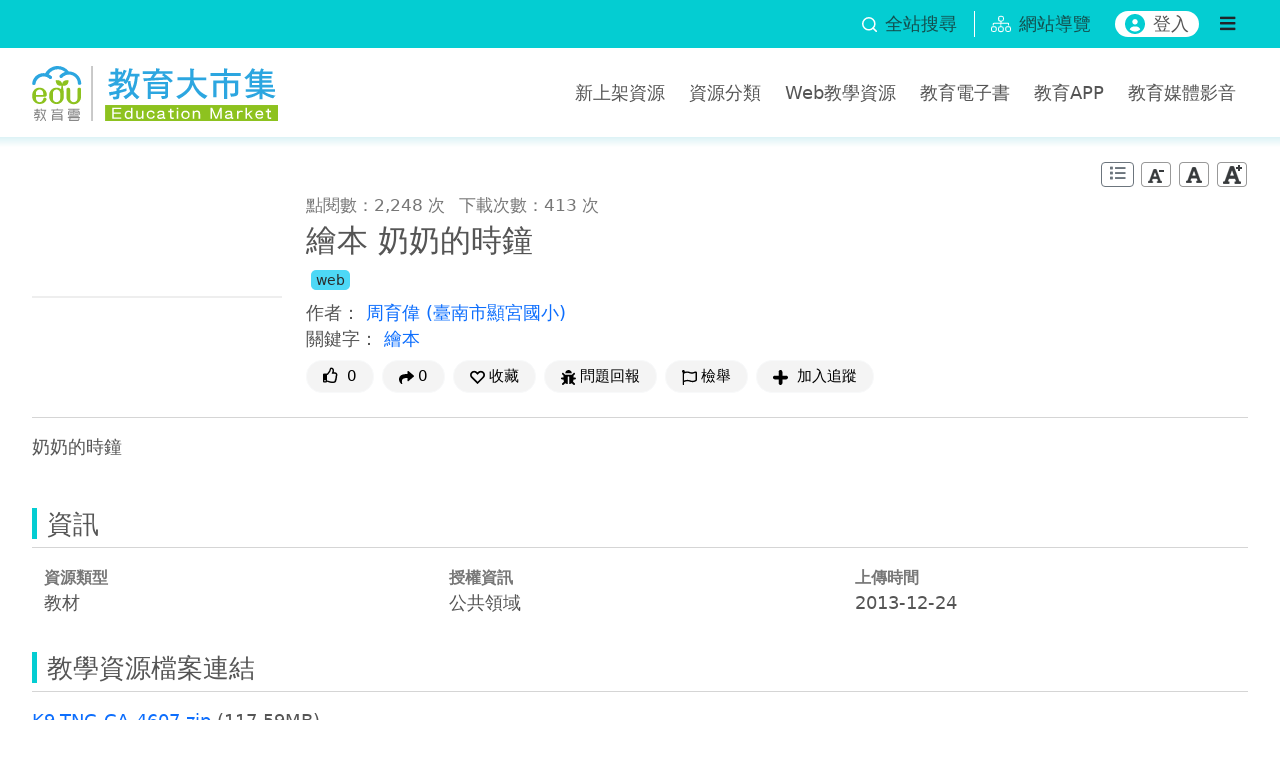

--- FILE ---
content_type: text/html;charset=UTF-8
request_url: https://market.cloud.edu.tw/resources/web/1687661
body_size: 9145
content:











































<!DOCTYPE html>
<html lang="zh-Hant-TW">
<head>
    <meta charset="utf-8">
    <meta http-equiv="X-UA-Compatible" content="IE=edge">
    <meta name="viewport" content="width=device-width, initial-scale=1">
    <meta property="og:type" content="website"/>
    <meta property="og:url" content="https://market.cloud.edu.tw/resources/web/1687661"/>
    <meta property="og:image" content="https://market.cloud.edu.tw/image/1687661"/>
    <meta property="og:image" content="https://market.cloud.edu.tw/images/view_logo.png"/>
    <meta property="og:site_name" content="教育大市集"/>
    <meta property="og:title" content="繪本 奶奶的時鐘">
    <meta property="og:description" content="奶奶的時鐘">
    <link rel="shortcut icon" type="image/x-icon" href="/images/favicon.ico">
    <title>繪本 奶奶的時鐘</title>
    <link rel="preload" as="image" fetchpriority="high" href="/image/1687661">
<meta charset="utf-8">
<meta http-equiv="X-UA-Compatible" content="IE=edge">
<meta name="viewport" content="width=device-width, initial-scale=1, user-scalable=no, shrink-to-fit=no">
<link rel="shortcut icon" href="/assets/images/favicon.ico" type="image/x-icon" />
<link rel="stylesheet" href="/assets/bootstrap/bootstrap.min.css">
<link rel="stylesheet" href="/assets/css/jquery-ui.min-autoComplete.css">
<link rel="stylesheet" href="/assets/css/main.css">
<link rel='stylesheet' href="/assets/css/fontawesome-5.15.1-all.min.css">
<link rel='stylesheet' href="/assets/css/accessibility.css">
<link rel="stylesheet" href="/assets/owlcarousel/owl.carousel.min.css">
<link rel="stylesheet" href="/assets/owlcarousel/owl.theme.default.min.css">
<script src="/assets/js/jquery-3.7.1.min.js"></script>
<script src="/assets/js/jquery-ui.min-autoComplete.js"></script>
<script src="/assets/bootstrap/bootstrap.bundle.min.js"></script>
<script src="/assets/owlcarousel/owl.carousel.min.js" defer></script>
<script src="/assets/js/advanced_search.js"></script>
<script src="/assets/js/common.js"></script>

    <link rel="stylesheet" href="/assets/css/viewjs.css" defer>
    <link rel="stylesheet" href="/assets/css/viewer.min.css" defer>
    <link rel="stylesheet" href="/assets/css/csp/content.css" defer>
    <script src="/assets/js/form-validate-bs461.js" defer></script>
    <script src="/assets/js/stats.js" defer></script>
    <script src="/assets/js/viewer.min.js" defer></script>
    <script src="/assets/js/domainurl.js" defer></script>
    <script src="/assets/js/csp/share_community.js" defer></script>
    <script src="/assets/js/csp/content_web.js?t=20260127112813" defer></script>
    <script src="/assets/js/global.js" defer></script>
</head>
<body>



<header class="p-0">
    <a id="Accesskey_U" class="visually-hidden-focusable" accesskey="U" href="#Accesskey_U" title="上方功能區塊，此區塊列有本網站主要選單連結。" alt="教育大市集首頁">:::</a>
    <noscript>
        <div class="clearfix text-center not-supported-javascript">您的瀏覽器目前並不支援JavaScript功能，若網頁功能無法正常使用時，請開啟瀏覽器JavaScript狀態設定 </div>
    </noscript>

    <div class="sub-navbar d-flex justify-content-between align-items-center py-1">
        <div class="container-xxl d-flex justify-content-end align-items-center">
            <div class="pe-3">
                <button class="btn p-0 d-flex align-items-center text-decoration-none" data-bs-toggle="modal" data-bs-target="#searchModal">
                    <img src="/assets/images/search.svg" class="svg-icon-sm me-2" alt="全站搜尋" title="全站搜尋">
                    <span class="d-none d-md-block">全站搜尋</span>
                </button>
            </div>
            <div class="toast-container toast-center">
                <div id="searchToast" class="toast bg-primary" role="alert" aria-live="assertive" aria-atomic="true">
                    <div class="d-flex">
                        <div class="toast-body">請至少選取一項資源搜尋項目</div>
                        <button type="button" class="btn-close me-2 m-auto" data-bs-dismiss="toast" aria-label="Close"></button>
                    </div>
                </div>
            </div>
            <div class="sitemap px-3">
                <a class="d-flex align-items-center text-decoration-none" title="網站導覽" href="/about/sitemap.jsp">
                    <img src="/assets/images/sitemap.svg" class="svg-icon me-2" alt="">
                    <span class="d-none d-md-block">網站導覽</span>
                </a>
            </div>

            <button class="login-btn d-none d-md-flex mx-3" type="button" title="登入" id="login"><img src="/assets/images/user-icon.svg" class="svg-icon me-2" alt="">登入</button>

            <button class="btn menu-right-btn navbar-toggle d-none d-md-block" type="button" value="button" title="選單" data-bs-toggle="offcanvas" data-bs-target="#navbarNavAltMarkup" aria-controls="navbarNavAltMarkup">
                <i class="fas fa-bars"></i>
                <span class="d-none">選單</span>
            </button>
        </div>
    </div>
    <nav class="navbar py-3" aria-label="Main navigation">
        <div class="container-xxl justify-content-between">
            <h1 class="col navbar-logo m-0">
                <a href="/" title="教育大市集首頁">
                    <img class="img-fluid" src="/assets/images/logo.svg" alt="教育大市集Logo">
                </a>
            </h1>
            <button class="btn btn-market menu-right-btn d-block d-md-none navbar-toggle" type="button" value="button" title="選單" data-bs-toggle="offcanvas" data-bs-target="#navbarNavAltMarkup" aria-controls="navbarNavAltMarkup">
                <i class="fas fa-bars"></i>
                <span class="d-none">選單</span>
            </button>
            <ul class="outside-menu d-none d-lg-flex mx-lg-0 align-self-center">
                <li><a href="/list/latest100.jsp" title="新上架資源" >新上架資源</a></li>
                <li><a href="/search/kwmap108.jsp" title="教學資源分類" alt="教學資源分類" >資源分類</a></li>
                <li><a href="/web/" title="Web教學資源" alt="Web教學資源" >Web教學資源</a></li>
                <li><a href="/ebook/" title="教育電子書" alt="教育電子書" >教育電子書</a></li>
                <li><a href="/app/index.jsp" title="教育APP" alt="教育APP" >教育APP</a></li>

                <li><a href="/video/" title="教育媒體影音" alt="教育媒體影音" >教育媒體影音</a></li>

            </ul>
        </div>
    </nav>
</header>

<div class="menu-right offcanvas offcanvas-end" tabindex="-1" id="navbarNavAltMarkup" aria-labelledby="navbarNavAltMarkupLabel">
    <div class="offcanvas-header">
        <button type="button" class="btn-close" data-bs-dismiss="offcanvas" aria-label="Close"></button>
    </div>
    <div class="offcanvas-body">

        <button class="login-btn" type="button" title="登入" id="login"><img src="/assets/images/user-icon.svg" class="svg-icon me-2" alt="">登入</button>

        <ul class="menu-inside mt-3">

            <li><a class="menu-item" href="/list/latest100.jsp" title="新上架資源" acc>新上架資源</a></li>
            
            
            <li><a class="menu-item" href="/exhibit/index.jsp" title="教學應用" acc>教學應用</a></li>
            <li><a class="menu-item" href="/list/theme.jsp" title="主題資源" acc>主題資源</a></li>
            <li>
              <a class="menu-item menu-item-collapse collapsed" data-bs-toggle="collapse" href="#collapseMenu4" role="button" aria-expanded="false" aria-controls="collapseMenu" title="展開或關閉資源服務下的功能" acc>資源服務</a>
                <ul class="collapse" id="collapseMenu4">
                    <li><a class="menu-item" href="/web/" title="Web教學資源" acc>Web教學資源</a></li>
                    <li><a class="menu-item" href="/ebook/" title="教育電子書" acc>教育電子書</a></li>
                    <li><a class="menu-item" href="/app/" title="教育APP" acc>教育APP</a></li>

                    <li><a class="menu-item" href="/video/" title="教育媒體影音" acc>教育媒體影音</a></li>

                    <li><a class="menu-item" href="/list/city.jsp" title="縣市資源" acc>縣市資源</a></li>
                    <li><a class="menu-item" href="/list/partner.jsp" title="加盟單位資源" acc>加盟單位資源</a></li>
                    <li><a class="menu-item" href="/web/info_program.jsp?pid=6&year=108" title="行動學習計畫" acc>行動學習計畫</a></li>
                    <li><a class="menu-item" href="http://163.28.11.108/teachcenter/" title="另開新視窗，教材資源中心" alt="另開新視窗，教材資源中心" target="_blank" acc>教材資源中心</a></li>
                </ul>
            </li>
            <li><a class="menu-item" href="/about/about.jsp" title="關於我們" acc>關於我們</a></li>

        </ul>
    </div>
</div>


<div class="modal fade" id="searchModal" tabindex="-1" aria-labelledby="searchModal" aria-modal="true" role="dialog">
    <div class="modal-dialog modal-dialog-centered">
        <div class="modal-content">
            <div class="modal-header pb-0 border-0">
                <div class="modal-title fs-5">資源搜尋</div>
                <button type="button" class="btn-close" data-bs-dismiss="modal" aria-label="Close"></button>
            </div>
            <hr class="mx-3 mt-2 mb-0">
            <div class="modal-body">
                <form action="/search/search.jsp" method="get" id="searchform">
                    <input type="hidden" name="start" id="start" value="0">
                    <input type="hidden" name="qtmp" id="qtmp">  
                    <input type="hidden" name="nas" id="nas">
                    <div class="search-input mb-3">
                        <img class="svg-icon-sm" src="/assets/images/search-black.svg" alt="">
                        <input name="q" type="text" placeholder="請輸入搜尋關鍵字" aria-label="搜尋關鍵字" size="50" value="">
                    </div>
                    <fieldset class="form-group row">
                        <div>
                            <legend class="form-label text-with-line line-after mt-3">資源分類</legend>
                            <div class="d-flex flex-wrap" role="group" aria-label="資源分類">
                            <div class="form-check col-4">
                                <input type="checkbox" class="form-check-input" id="resWeb" name="res_type" value="web"  aria-describedby="resWebDesc">
                                <label for="resWeb">Web教學資源</label>
                            </div>
                            <div class="form-check col-4">
                                <input type="checkbox" class="form-check-input" id="resEbook" name="res_type" value="ebook" >
                                <label for="resEbook">教育電子書</label>
                            </div>
                            <div class="form-check col-4">
                                <input type="checkbox" class="form-check-input" id="resApp" name="res_type" value="app" >
                                <label for="resApp">教育APP</label>
                            </div>
                            <div class="form-check col-4">
                                <input type="checkbox" class="form-check-input" id="resVideo" name="res_type" value="video" >
                                <label for="resVideo">教育媒體影音</label>
                            </div>
                            <div class="form-check col-4">
                                <input type="checkbox" class="form-check-input" id="A" name="resourcetype" value="A" >
                                <label for="A">教學設計</label>
                            </div>
                            <div class="form-check col-4">
                                <input type="checkbox" class="form-check-input" id="B" name="resourcetype" value="B" >
                                <label for="B">教學活動</label>
                            </div>
                            <div class="form-check col-4">
                                <input type="checkbox" class="form-check-input" id="C" name="resourcetype" value="C" >
                                <label for="C">教材</label>
                            </div>
                            <div class="form-check col-4">
                                <input type="checkbox" class="form-check-input" id="D" name="resourcetype" value="D" >
                                <label for="D">素材</label>
                            </div>
                            <div class="form-check col-4">
                                <input type="checkbox" class="form-check-input" id="E" name="resourcetype" value="E" >
                                <label for="E">學習單</label>
                            </div>
                        </div>
                    </fieldset>
                    <fieldset class="form-group row">
                        <div>
                            <div class="form-label text-with-line line-after mt-3">知識架構</div>
                            <div>
                                <fieldset class="form-group row">
                                    <legend class="sr-only">學制</legend>
                                    <div class="mb-2 select-group">
                                        <label for="lvs">學制</label>
                                        <select class="form-select" name="lvs" id="lvs" aria-label="請選擇學制">
                                            <option value="">請選擇學制</option>
                                            <option value="E" >國小</option>
                                            <option value="J" >國中</option>
                                            <option value="S" >一般高中</option>
                                            <option value="T" >技術高中</option>
                                        </select>
                                    </div>
                                </fieldset>
                                <fieldset class="form-group row d-none">
                                    <legend class="sr-only">科目類別</legend>
                                    <div class="mb-2 select-group">
                                        <label for="kmtype">科目類別</label>
                                        <select class="form-select" name="kmtype" id="kmtype" aria-label="請選擇科目類別">
                                            <option value="N" >一般科目</option>
                                            <option value="P" >專業科目</option>
                                        </select>
                                    </div>
                                </fieldset>
                                <fieldset class="form-group row ">
                                    <legend class="sr-only">學習階段</legend>
                                    <div class="mb-2 select-group">
                                        <label for="lv2">學習階段</label>
                                        <select class="form-select" name="lv2" id="lv2" value="" aria-label="請選擇學習階段">
                                            <option lvs="" value="">請選擇學習階段</option>
                                            <option class="d-none" lvs="E" lv2="一">國小1-2年級(一)</option>
                                            <option class="d-none" lvs="E" lv2="二">國小3-4年級(二)</option>
                                            <option class="d-none" lvs="E" lv2="三">國小5-6年級(三)</option>
                                            <option class="d-none" lvs="J" lv2="四">國中7-9年級(四)</option>
                                            <option class="d-none" lvs="S" lv2="五">高中10-12年級(五)</option>
                                        </select>
                                    </div>
                                </fieldset>
                                <fieldset class="form-group row d-none">
                                    <legend class="sr-only">學群</legend>
                                    <div class="mb-2 select-group">
                                        <label for="search_studygroup">學群</label>
                                        <select class="form-select" name="studygroup" id="search_studygroup" value="" aria-label="請選擇學群"></select>
                                    </div>
                                </fieldset>
                                <fieldset class="form-group row">
                                    <legend class="sr-only">領域</legend>
                                    <div class="mb-2 select-group">
                                        <label for="lv1">領域</label>
                                        <select class="form-select" name="lv1" id="lv1" value="" aria-label="請選擇領域">
                                            <option value="">請選擇領域</option>
                                        </select>
                                    </div>
                                </fieldset>
                                <fieldset class="form-group row">
                                    <legend class="sr-only">學習內容</legend>
                                    <div class="mb-2 select-group">
                                        <label for="lv3">學習內容</label>
                                        <select class="form-select" name="lv3" id="lv3" value="" aria-label="請選擇學習內容">
                                            <option value="">請選擇學習內容</option>
                                        </select>
                                    </div>
                                </fieldset>
                                <fieldset class="form-group row">
                                    <legend class="sr-only">學習表現</legend>
                                    <div class="mb-2 select-group">
                                        <label for="lv4">學習表現</label>
                                        <select class="form-select" name="lv4" id="lv4" value="" aria-label="請選擇學習表現">
                                            <option value="">請選擇學習表現</option>
                                        </select>
                                    </div>
                                </fieldset>
                            </div>
                        </div>
                    </fieldset>
                    <fieldset class="form-group row">
                        <legend class="sr-only">議題</legend>
                        <div>
                            <div class="form-label text-with-line line-after mt-3">議題</div>
                            <div>
                                <label for="tp" class="sr-only">議題</label>
                                <select class="form-select" id="tp" name="tp" value="" aria-label="請選擇議題">
                                    <option value="">請選擇議題</option>
                                </select>
                            </div>
                        </div>
                    </fieldset>
                    <fieldset class="form-group row">
                        <legend class="sr-only">核心素養</legend>
                        <div>
                            <div class="form-label text-with-line line-after mt-3">核心素養</div>
                            <div class="">
                                <label for="cl" class="sr-only">核心素養</label>
                                <select class="form-select" id="cl" name="cl" value="" aria-label="請選擇核心素養">
                                    <option value="">請選擇核心素養</option>
                                </select>
                            </div>
                        </div>
                    </fieldset>
                </form>
            </div>
            <div class="modal-footer">
                <button id="advSearchBtn" type="button" class="btn btn-market">搜尋</button>
            </div>
        </div>
    </div>
</div>


    <input type="hidden" id="ServiceURL" value="https://market.cloud.edu.tw">
    <input type="hidden" id="resources_id" value="1687661">
    <input type="hidden" id="title_input" value="繪本 奶奶的時鐘">
    <input type="hidden" id="harmfulMsg" value="感謝您的參與，我們已收到您的檢舉訊息！<br><br>我們已先將此筆資源下架，並立即啟動資源重新審查工作。您可於「會員中心─檢舉進度查詢」查看處理進度。">
    <input type="hidden" id="fileStr" value="<div><a href='#' class='link' tile='請先登入，登入後按下連結下載K9-TNC-CA-4607.zip 教學資源檔案' type='F' filename='K9-TNC-CA-4607.doc' resources_id='156709' role='button'>K9-TNC-CA-4607.zip</a> (117.59MB)</div><div><a href='#' class='link' tile='請先登入，登入後按下連結下載教材學習單.zip 教學資源檔案' type='F' filename='教材學習單.doc' resources_id='337303' role='button'>教材學習單.zip</a> (88.83KB)<button class='btn-preview' type='button' title='預覽教材學習單.zip' path='/api/preview/337303/9QU0FphpG9.pdf' filename='教材學習單.doc' filetype='pdf'><i class='fas fa-search'></i><span class='sr-only'>預覽教材學習單.zip</span></button></div>">
    <input type="hidden" id="fileUStr" value="">
    <input type="hidden" id="ServerName" value="market.cloud.edu.tw">
    <input type="hidden" id="modifyRes" value="false">
    <input type="hidden" id="topicDefaultSelectStr" value='<div class="topic-block input-group mb-1"><select id="topic_" class="form-select"><option value="">請選擇</option><option value="1" >性別平等教育</option><option value="2" >人權教育</option><option value="3" >環境教育</option><option value="4" >海洋教育</option><option value="5" >科技教育</option><option value="6" >能源教育</option><option value="7" >家庭教育</option><option value="8" >原住民族教育</option><option value="9" >品德教育</option><option value="10" >生命教育</option><option value="11" >法治教育</option><option value="12" >資訊教育</option><option value="13" >安全教育</option><option value="14" >防災教育</option><option value="15" >生涯規劃教育</option><option value="16" >多元文化教育</option><option value="17" >閱讀素養教育</option><option value="18" >戶外教育</option><option value="19" >國際教育</option></select><a href="####" class="btn btn-outline-danger"><span aria-hidden="true"><i class="fa fa-times-circle"></i></span></a></div>'>
    <input type="hidden" id="coreliteracyDefaultSelectStr" value='<div class="coreliteracy-block input-group mb-1"><select id="coreliteracy_" class="form-select"><option value="">請選擇</option><option value="20" >A1 身心素質與自我精進</option><option value="21" >A2 系統思考與解決問題</option><option value="22" >A3 規劃執行與創新應變</option><option value="23" >B1 符號運用與溝通表達</option><option value="24" >B2 科技資訊與媒體素養</option><option value="25" >B3 藝術涵養與美感素養</option><option value="26" >C1 道德實踐與公民意識</option><option value="27" >C2 人際關係與團隊合作</option><option value="28" >C3 多元文化與國際理解</option></select><a href="####" class="btn btn-outline-danger"><span aria-hidden="true"><i class="fa fa-times-circle"></i></span></a></div>'>
    <a tabindex="1" href="#content-main" id="gotocenter" class="visually-hidden-focusable" title="跳到主要內容">跳到主要內容</a>
    <div class="page-title-line pt-4" id="content-main">
        <div class="container-xxl">
            <a class="visually-hidden-focusable" accesskey="C" href="#Accesskey_C" title="中央內容區塊，依內容需求分別以單欄式、雙欄式兩種版面呈現，為本頁主要內容區。">:::</a>
      
            <div class="text-end mb-1">

                <button id="editHistoryBtn" type="button" class="btn btn-sm btn-outline-secondary py-0" title="編輯歷程">
                    <i class="fas fa-list"></i>
                    <span class="d-none">編輯歷程</span>
                </button>
                <button id="lessFontBtn" type="button" title="字體縮小" class="btn btn-sm py-0 px-0 font-size-btn"><img src="/images/font_less.png" alt="字體縮小" loading="lazy"></button>
                <button id="normalFontBtn" type="button" title="字體適中" class="btn btn-sm py-0 px-0 font-size-btn"><img src="/images/font_normal.png" alt="字體適中" loading="lazy"></button>
                <button id="plusFontBtn" type="button" title="字體放大" class="btn btn-sm py-0 px-0 font-size-btn"><img src="/images/font_plus.png" alt="字體放大" loading="lazy"></button>
            </div>
            <div class="d-sm-flex" id="data_list">
                <div class="article-thumbnail d-flex align-items-center me-sm-4 mx-auto mb-3 mb-sm-0">
                    <div>

                        <img src="https://market.cloud.edu.tw/image/1687661" class="img-fluid thumbnail-img" title="繪本 奶奶的時鐘" alt="繪本 奶奶的時鐘" />

                    </div>
                </div>              
                <div class="d-flex flex-column flex-grow-1">
                    <div>
                        <small class="article-subinfo me-2">點閱數：2,248 次</small>
                        <small class="article-subinfo">下載次數：413 次</small>
                    </div>

                    <div class="title-header h3 mt-1">繪本 奶奶的時鐘</div>
                    <div class="d-flex justify-content-between align-items-center">
                        <div>
                            <a href="/web/" class="resource-type web label label-web" title="Web教學資源">web</a>
                        </div>
                    </div>

                    <div class="mt-2">
                        <label>作者：</label>

                        <a href="/search/search.jsp?keywordArea=C&amp;q=周育偉" author="周育偉" resources_id="1687661">
                            周育偉
                        </a>
                    
                        <span>
                            <a href="/search/search.jsp?keywordArea=C&amp;q=顯宮國小" org="顯宮國小" resources_id="1687661">
                                (臺南市顯宮國小)
                            </a>
                        </span>

                    </div>

                    <div>
                        <label>關鍵字：</label>
                        <a keyword='繪本' resources_id='1687661' href='/search/search.jsp?keywordArea=K&q=繪本'>繪本</a>
                    </div>

                    <div class="mt-2 d-block text-center d-md-flex flex-wrap">
                        <input type="hidden" id="shareInfo" sub_url="resources/web/1687661" res_title="繪本 奶奶的時鐘">
                        <button type="button" act="edulike" class="btn btn-light rounded-pill btn-sm px-2 px-lg-3 mb-2 me-2" title="給個讚" alt="給個讚">
                            <i class="far fa-thumbs-up me-1"></i>
                            <span id="count_good">0</span>
                        </button>
                        <button type="button" class="btn btn-light rounded-pill btn-sm px-2 px-lg-3 mb-2 me-2" data-bs-toggle="popover" data-bs-html="true" data-bs-placement="bottom" data-bs-sanitize="false" data-bs-content="分享至：<a id='tofacebook' href='#' title='另開新視窗，分享到facebook' class='btn btn-sm btn-fb me-1' role='button'>    <i class='fab fa-facebook text-light' alt='另開新視窗，分享到facebook'></i></a><a id='totwitter' href='#' title='另開新視窗，分享到X (原twitter)' class='btn btn-sm btn-twitter me-1' role='button'>    <img src='/assets/images/icon-x.svg' class='text-light' alt='另開新視窗，分享到X (原twitter)'></i></a><a id='toplurk' href='#' title='另開新視窗，分享到Plurk' class='btn btn-sm btn-plurk me-1' role='button'>    <img src='/assets/images/icon-plurk.svg' class='text-light' alt='另開新視窗，分享到Plurk'></i></a><a id='share2mail' href='#' data-toggle='modal' title='email寄出分享' class='btn btn-sm btn-email me-1' role='button'>    <i class='fas fa-envelope text-light' alt='email寄出分享'></i></a><a id='toline' href='https://line.naver.jp/R/msg/text/?https://market.cloud.edu.tw/resources/web/1687661' class='btn btn-sm btn-line me-1 d-none' title='分享到line'>    <i class='fab fa-line fa-lg text-light' alt='分享到line'></i></a><a id='toqrcode' href='#' data-toggle='modal' title='QR-Code分享' class='btn btn-sm btn-qrcode me-1' role='button'>    <i class='fas fa-qrcode text-light' alt='QR-Code分享'></i></a>">
                            <img class="svg-icon-sm me-1" src="/assets/images/share-solid.svg" alt="分享" />0
                        </button>

                        <a href="#" class="btn btn-light rounded-pill btn-sm px-2 px-lg-3 mb-2 me-2" act="favorite" data-toggle="modal" title="收藏" role="button">
                            <img class="svg-icon-sm me-1" src="/assets/images/bookmark-regular.svg"  alt="" loading="lazy"/><span>收藏</span>
                        </a>

                        <br class="d-block d-sm-none">
                        <a href="#" class="btn btn-light rounded-pill btn-sm px-2 px-lg-3 mb-2 me-2" act="suggest" data-toggle="modal" title="問題回報" role="button">
                            <img class="svg-icon-sm me-1" src="/assets/images/bug-solid.svg" alt="" loading="lazy"/>問題回報
                        </a>
                        <a href="#" class="btn btn-light rounded-pill btn-sm px-2 px-lg-3 mb-2 me-2" act="harmful" data-toggle="modal" title="檢舉教學資源" role="button">
                            <img class="svg-icon-sm me-1" src="/assets/images/flag-regular.svg" alt="" loading="lazy"/>檢舉
                        </a>

                        <a href="#" class="btn btn-light rounded-pill btn-sm px-2 px-lg-3 mb-2 me-2" act="follow" act_status="" data-toggle="modal" title="加入追蹤" role="button">
                            <img class="svg-icon-sm me-1" src="/assets/images/follow.svg" alt="" loading="lazy"/>
                            <span actfw="addfollow">加入追蹤</span>
                        </a>

                    </div>
                </div>
            </div>
            <hr>
            <div class="description mt-2 res_desc">奶奶的時鐘</div>
            <div class="category-title h4 mt-5">資訊</div>
            <hr class="mt-1">
            <div class="row gx-0"> 

                <div class="col-12 col-sm-6 col-lg-4 info-detail">
                    <label>資源類型</label>
                    <div class="info-detail-value">教材</div>
                </div>

                <div class="col-12 col-sm-6 col-lg-4 info-detail">
                    <label>授權資訊</label>
                    <div class="info-detail-value">公共領域</div>

                </div>

                <div class="col-12 col-sm-6 col-lg-4 info-detail">
                    <label>上傳時間</label>
                    <div class="info-detail-value">2013-12-24</div>
                </div>
            </div>
            <div class="category-title h4 mt-3">教學資源檔案連結</div>
            <hr class="mt-1">

            <div id="files"><div><a href='#' class='link' tile='請先登入，登入後按下連結下載K9-TNC-CA-4607.zip 教學資源檔案' type='F' filename='K9-TNC-CA-4607.doc' resources_id='156709' role='button'>K9-TNC-CA-4607.zip</a> (117.59MB)</div><div><a href='#' class='link' tile='請先登入，登入後按下連結下載教材學習單.zip 教學資源檔案' type='F' filename='教材學習單.doc' resources_id='337303' role='button'>教材學習單.zip</a> (88.83KB)<button class='btn-preview' type='button' title='預覽教材學習單.zip' path='/api/preview/337303/9QU0FphpG9.pdf' filename='教材學習單.doc' filetype='pdf'><i class='fas fa-search'></i><span class='sr-only'>預覽教材學習單.zip</span></button></div></div>

            








<script src="/assets/js/csp/module_comment.js" defer></script>
<input type="hidden" id="isLogin" value="false">
<div class="category-title h4 mt-5">資源評論或心得分享</div>
<hr class="mt-1">
<div id="commentlist"></div>


        <button type="button" class="btn col-12 mb-2 p-0 text-market" id="commentmore"> 載入更多<span class="sr-only">資源評論或心得分享</span>內容...  </button>


<form method="post" name="commentform" id="commentform">
    <input type="hidden" name="rid" id="rid" value="1687661"/>
    <input type="hidden" name="title" id="title" value="繪本 奶奶的時鐘"/>
    <label class="d-none" for="commentext">分享您的想法</label>
    <textarea type="text" rows="6" class="form-control form-control-sm" name="commentext" id="commentext" validat-type="commentext" placeholder="分享您的想法"></textarea>
    <button type="button" id="sendcomment" class="btn btn-market mt-2">發表</button>
</form>






  




<link rel="stylesheet" href="/assets/owlcarousel/owl.carousel.min.css">
<link rel="stylesheet" href="/assets/owlcarousel/owl.theme.default.min.css">
<script src="/assets/owlcarousel/owl.carousel.min.js" defer></script>
<script src="/assets/js/csp/recommend_followothers.js" defer></script>
<div class="category-title h4 mt-5">其他人也看了這些資源</div>
<hr class="mt-1">
<div id="followOthers" class="owl-carousel owl-theme">                 

    <div class="category-item card recommendfollow" data-title="兒童繪本:奶奶的時鐘-教材分析">
        <div class="category-img">

            <div>
                <img src="https://market.cloud.edu.tw/image/1667032" class="img-fluid" alt="兒童繪本:奶奶的時鐘-教材分析">
            </div>

        </div>
        <div class="category-item-content">
            <div class="category-item-title">
                <a href="/resources/web/1667032" class="stretched-link" acc>兒童繪本:奶奶的時鐘-教材分析</a>
            </div>
        </div>
    </div> 

    <div class="category-item card recommendfollow" data-title="興國國小數位電台課程">
        <div class="category-img">

            <div>
                <img src="https://market.cloud.edu.tw/image/1587552" class="img-fluid" alt="興國國小數位電台課程">
            </div>

        </div>
        <div class="category-item-content">
            <div class="category-item-title">
                <a href="/resources/web/1587552" class="stretched-link" acc>興國國小數位電台課程</a>
            </div>
        </div>
    </div> 

    <div class="category-item card recommendfollow" data-title="點數經過的時間">
        <div class="category-img">

            <div>
                <img src="https://market.cloud.edu.tw/image/1805775" class="img-fluid" alt="點數經過的時間">
            </div>

        </div>
        <div class="category-item-content">
            <div class="category-item-title">
                <a href="/resources/web/1805775" class="stretched-link" acc>點數經過的時間</a>
            </div>
        </div>
    </div> 

    <div class="category-item card recommendfollow" data-title="健康校園我最棒-花蓮富源國小「牙寶的冒險旅程」">
        <div class="category-img">

            <div>
                <img src="https://market.cloud.edu.tw/image/1807973" class="img-fluid" alt="健康校園我最棒-花蓮富源國小「牙寶的冒險旅程」">
            </div>

        </div>
        <div class="category-item-content">
            <div class="category-item-title">
                <a href="/resources/web/1807973" class="stretched-link" acc>健康校園我最棒-花蓮富源國小「牙寶的冒險旅程」</a>
            </div>
        </div>
    </div> 

</div>


    
        </div>
    </div>

    
    <div class="modal fade display-none" id="docModal"  data-bs-backdrop="static" data-keyboard="false" tabindex="-1" aria-labelledby="docModal" aria-hidden="true">
        <div class="modal-dialog modal-lg">
            <div class="modal-content">
                <div class="modal-header pb-0 border-0">
                    <div class="modal-title" id="modalTitle">test.pdf</div>
                    <button type="button" class="btn btn-sm btn-close" data-bs-dismiss="modal" aria-label="Close"></button>
                </div>
                <hr class="mx-3 mt-2 mb-0">
                <div id="docViewer" class="modal-body preview">
                    <div id="imgContent">
                        <img class="doc-viewer preview" src="" alt="預覽圖檔">
                    </div>
                    <div id="loadingMessage" class="spinner display-none">
                        <div class="rect1"></div>
                        <div class="rect2"></div>
                        <div class="rect3"></div>
                        <div class="rect4"></div>
                        <div class="rect5"></div>
                        <span>準備中</span>
                    </div>
                    <iframe class="doc-viewer" id="docview" title="預覽檔案內容" src="" width="100%" frameborder="0" sandbox="allow-scripts allow-same-origin"><span class="display-none">預覽檔案內容</span></iframe>
                </div>
            </div>
        </div>
    </div>

    
    <div class="modal fade" id="editRecordModal" data-keyboard="false" tabindex="-1" aria-labelledby="editHistoryBtn" aria-hidden="true">
        <div class="modal-dialog">
            <div class="modal-content">
                <div class="modal-header pb-0 border-0">
                    <button type="button" class="btn btn-sm btn-close" data-bs-dismiss="modal" aria-label="Close"></button>
                </div>
                <hr class="mx-3 mt-2 mb-0">
                <div class="modal-body" id="editRecordDiv"></div>
            </div>
        </div>
    </div>


    
    <div class="modal fade" id="msgModal"  data-bs-backdrop="static" data-keyboard="false" tabindex="-1" aria-label="msgModule" aria-hidden="true">
        <div class="modal-dialog">
            <div class="modal-content">
                <div class="modal-header pb-0 border-0">
                    <div class="modal-title" id="msgtitle">提醒您</div>
                    <button type="button" class="btn btn-sm btn-close" data-bs-dismiss="modal" aria-label="Close"></button>
                </div>
                <hr class="mx-3 mt-2 mb-0">
                <div class="modal-body" id="msgbody"></div>
                <div class="modal-footer">
                    <input type="hidden" name="checkmsg" id="checkmsg"/>      
                    <input type="hidden" name="actSuccess" id="actSuccess"/>  
                    <input type="hidden" name="redirecturl" id="redirecturl"/>
                    <button type="button" class="btn btn-outline-secondary" data-bs-dismiss="modal" aria-label="Close" id="msgcancel">取消</button>
                    <button type="button" class="btn btn-market" data-bs-dismiss="modal" aria-label="Close">確定</button>
                </div>          
            </div>
        </div>
    </div>

    
    <div class="modal fade" id="delModal"  data-bs-backdrop="static" data-keyboard="false" tabindex="-1" aria-label="delModule" aria-hidden="true">
        <div class="modal-dialog">
            <div class="modal-content">
                <div class="modal-header pb-0 border-0">
                    <div class="modal-title" id="msgtitle">提醒您</div>
                    <button type="button" class="btn btn-sm btn-close" data-bs-dismiss="modal" aria-label="Close"></button>
                </div>
                <hr class="mx-3 mt-2 mb-0">
                <div class="modal-body" id="msgbody">您確認要刪除此留言嗎</div>
                <div class="modal-footer">
                    <button type="button" class="btn btn-outline-secondary" data-bs-dismiss="modal" aria-label="Close" id="del_cancel">取消</button>
                    <button type="button" class="btn btn-market" data-bs-dismiss="modal" aria-label="Close" id="del_check">確定</button>
                </div>          
            </div>
        </div>
    </div>


    <div class="modal fade" id="qrcodeModal" data-bs-backdrop="static" data-keyboard="false"tabindex="-1" aria-label="embedModal" aria-hidden="true">
        <div class="modal-dialog">
            <div class="modal-content">
                <div class="modal-header pb-0 border-0">
                    <div class="modal-title">QR code</div>
                        <button type="button" class="btn btn-sm btn-close" data-bs-dismiss="modal" aria-label="Close"></button>
                    </div>
                    <hr class="mx-3 mt-2 mb-0">
                    <div class="modal-body text-center">
                        <img class="img-fluid" src="/rest/qrcode/resources?url=https://market.cloud.edu.tw/resources/web/1687661" alt="教學資源 QRCode 圖示" loading="lazy">    
                    </div>
                    <div class="modal-footer">
                        <button type="button" class="btn btn-outline-secondary" data-bs-dismiss="modal" aria-label="Close">關閉</button>
                    </div>
                </div>
            </div>
        </div>
    </div>



<footer>
    <a class="visually-hidden-focusable" accesskey="Z" href="#Accesskey_Z" title="下方網站資訊及版權區塊。">:::</a>

    <div class="container-xxl d-flex py-2 d-none d-lg-flex align-items-center">
        <div class="flex-grow-1 d-none d-lg-flex justify-content-center">
            <a href="/about/contact.jsp" class="btn btn-warning rounded-pill" title="問題回報">
                <img src="/assets/images/icon-mail-warning.svg" class="svg-icon-lg me-2" alt="">問題回報
            </a>
        </div>
        <ul class="footer-menu">
            <li>
                <a href="/about/about.jsp" title="關於我們" >關於我們</a>
            </li>
            <li>
                <a href="/about/sitemap.jsp" title="網站導覽" >網站導覽</a>
            </li>
            <li>
                <a href="/about/faq.jsp" title="常見問題" >常見問題</a>
            </li>
            <li>
                <a href="/about/manuals/" title="使用手冊" >使用手冊</a>
            </li>
            <li>
                <a href="/about/privacy.jsp" title="隱私權政策" >隱私權政策</a>
            </li>
            <li>
                <a href="https://www.facebook.com/marketcloudedu" title="另開新視窗，FB粉絲專頁" ><i class="fab fa-facebook me-1"></i>粉絲專頁</a>
            </li>
        </ul>
    </div>
    <hr class="my-0 mx-2 border-white">
    <div class="container-xxl d-flex flex-column flex-md-row py-2">
        <div class="px-2">
            <p class="mb-1  d-none d-lg-flex">建議最佳瀏覽螢幕解析度 1920 x 1280，建議使用 Chrome、Edge、Firefox 最新版本</p>
            <p class="mb-1 ">
                <span class="me-3">Copyright © 2024 教育部 版權所有</span>
                <span class="host">Market2AP1</span>
                <br class="d-block d-lg-none">
                <span class="d-none d-lg-flex">系統維運廠商：以誠研發有限公司</span>
            </p>
        </div>
        <div class="handicap-mark-img flex-grow-1 d-flex align-items-center justify-content-center text-center my-3 my-lg-0 d-none d-lg-flex">
            <a href="https://accessibility.moda.gov.tw/Applications/Detail?category=20251029163932" title="無障礙網站">
                <img src="/assets/images/handicap-free2AA.png" border="0" width="88" height="31" alt="通過AA無障礙網頁檢測" />
            </a>
        </div>
    </div>
</footer>

<div class="modal fade" id="alertModal" tabindex="-1" role="dialog" aria-labelledby="alertModal" aria-hidden="true">
    <div class="modal-dialog modal-sm modal-dialog-centered" role="document">
        <div class="modal-content">
            <div class="modal-body">
                <p act="notifyMsg" class="py-3"></p>
                <div class="mt-2 text-right">
                    <button type="button" class="btn btn-market w-100" data-bs-dismiss="modal">確定</button>
                </div>
            </div>
        </div>
    </div>
</div>
  
<script async src="https://www.googletagmanager.com/gtag/js?id=G-DQD73JVCVX"></script>
<script src="/assets/js/global.js"></script>

</body>
</html>



--- FILE ---
content_type: text/html;charset=UTF-8
request_url: https://market.cloud.edu.tw/search/kmLevel.jsp
body_size: 328
content:















[{"name":"A1 身心素質與自我精進","id":"20"},{"name":"A2 系統思考與解決問題","id":"21"},{"name":"A3 規劃執行與創新應變","id":"22"},{"name":"B1 符號運用與溝通表達","id":"23"},{"name":"B2 科技資訊與媒體素養","id":"24"},{"name":"B3 藝術涵養與美感素養","id":"25"},{"name":"C1 道德實踐與公民意識","id":"26"},{"name":"C2 人際關係與團隊合作","id":"27"},{"name":"C3 多元文化與國際理解","id":"28"}]


--- FILE ---
content_type: image/svg+xml
request_url: https://market.cloud.edu.tw/assets/images/share-solid.svg
body_size: 470
content:
<svg xmlns="http://www.w3.org/2000/svg" viewBox="0 0 512 512"><!--!Font Awesome Free 6.6.0 by @fontawesome - https://fontawesome.com License - https://fontawesome.com/license/free Copyright 2024 Fonticons, Inc.--><path d="M503.7 189.8L327.7 37.9C312.3 24.5 288 35.3 288 56v80.1C127.4 137.9 0 170.1 0 322.3c0 61.4 39.6 122.3 83.3 154.1 13.7 9.9 33.1-2.5 28.1-18.6C66.1 312.8 132.9 274.3 288 272.1V360c0 20.7 24.3 31.5 39.7 18.2l176-152c11.1-9.6 11.1-26.8 0-36.3z"/></svg>

--- FILE ---
content_type: application/javascript
request_url: https://market.cloud.edu.tw/assets/js/csp/content_web.js?t=20260127112813
body_size: 11118
content:
$(document).ready(function () {
    let startTime = Date.now();
    let endTime = 0;
    let stayDuration = 0;
    window.onbeforeunload = () => {
        //頁面卸載或跳轉時記錄結束時間
        var params = new URLSearchParams();

        endTime = Date.now();
        stayDuration += endTime - startTime; // 計算停留時間（毫秒）

        params.append('id', $('#resources_id').val());
        params.append('bmtype', 'web');
        params.append('stay_time', Math.round(stayDuration / 1000));

        //發送停留時間到後端
        navigator.sendBeacon('/common/learn_stat_event.jsp', params);
    };

    document.addEventListener('visibilitychange', () => {
        if (document.hidden) {  //頁面暫時失焦，暫停計時
            endTime = Date.now();
            stayDuration += endTime - startTime;
        } else {    //focus到這個頁面，繼續計時
            startTime = Date.now();
        }
    });

    document.addEventListener("click", function (event) {
        var popoverTrigger = document.querySelector('[data-bs-toggle="popover"]');
        var popoverInstance = bootstrap.Popover.getInstance(popoverTrigger); // 獲取 Popover 實例
        // 確保 Popover 存在，且點擊不在 Popover 或觸發元素內
        if (popoverInstance && !popoverTrigger.contains(event.target) && !event.target.closest(".popover")) {
            popoverInstance.hide();
        }
    });

    /* ------------ Popover 顯示後：若是手機，把 #toline 顯示 ------------ */
    document.addEventListener('shown.bs.popover', function (e) {
        if (!isMobile()) return;                    // 不是手機就跳過

        const triggerEl = e.target;                 // 目前這顆觸發按鈕
        const popId = triggerEl.getAttribute('aria-describedby'); // 動態產生的 Popover 容器 ID
        if (!popId) return;

        const lineBtn = document.querySelector('#' + popId + ' #toline'); // Popover 裡的 #toline
        if (lineBtn) lineBtn.classList.remove('d-none');                 // 顯示 LINE 分享
    });

    $(document).on('click', '#tofacebook', function () {
        stats('sharef', $('#resources_id').val());
    });
    $(document).on('click', '#totwitter', function () {
        stats('sharet', $('#resources_id').val());
    });
    $(document).on('click', '#toplurk', function () {
        stats('sharep', $('#resources_id').val());
    });

    $('#cacelEditBtn').on('click', function () {
        mevent('CollaborativeEdit_Cancel', $('#title').val(), $('#resources_id').val());
        location.reload();
    });

    $(document).on('change', 'select[name*="level"]', function () {
        getLevel($(this));
    });

    //-----改寫的字體放大縮小程式------
    $('.font-size-btn').on('click', function () {
        if ($(this).attr('id') == 'lessFontBtn') {
            document.documentElement.style.setProperty('--font-size-enlarge', '.95');
        } else if ($(this).attr('id') == 'normalFontBtn') {
            document.documentElement.style.setProperty('--font-size-enlarge', '');
        } else if ($(this).attr('id') == 'plusFontBtn') {
            document.documentElement.style.setProperty('--font-size-enlarge', '1.3');
        }
    });
    //-----------

    $('#files a').mousedown(function () {
        var type = $(this).attr('type');
        var filename = $(this).attr('filename');
        var resources_id = $(this).attr('resources_id');
        mevent(type, filename, resources_id);
    });

    $('#files button').on('click', function () {
        var path = $(this).attr('path');
        var filename = $(this).attr('filename');
        var filetype = $(this).attr('filetype');
        if ($(this).hasClass('img-preview') == false) {
            filePreview(path, filename, filetype);
        }
    });

    $('#editHistoryBtn').click(function () { /* 按下共筆"編輯歷程"鈕 */
        $.ajax({
            type: 'GET',
            url: '/common/editRecord.jsp',
            data: {
                resource_id: $('#resources_id').val()
            },
            timeout: 10000,
            async: false,
            success: function (msg) {
                mevent('CollaborativeEdit_History', $('#title_input').val(), $('#resources_id').val());
                $('#editRecordDiv').html(msg);
                $('#editRecordModal').modal('show');
            },
            error: function (request) { }
        });
    });
    if ($('#modifyRes').val() == 'true') {
        $('#editBtn').click(function () { /* 按下共筆"編輯"鈕 */
            mevent('CollaborativeEdit', $('#title_input').val(), $('#resources_id').val());
            var knowledgeBLocks = $('.knowledge-block');

            for (var i = 0; i < knowledgeBLocks.length; i++) {
                queryLevelData($(knowledgeBLocks[i]), "", "", "", "", 1);
            }
            $('#editContentModal').modal('show');
        });
        $("#openKeywordInput").on("click keydown", function (e) {
            if (e.type == 'click' || (event.type == 'keydown' && e.which == 13)) {
                let html = '<div class="keyword-block input-group mb-1"><input type="text" class="form-control" name="keywordInput" placeholder="請輸入關鍵字"><button class="btn btn-outline-danger"><span aria-hidden="true"><i class="fa fa-times-circle"></i><span class="d-none">刪除</span></span></button></div>'
                $('#openKeywordInput').before(html);
            }
        });
        $("#keywordInputArea > input").keypress(function (event) {
            if (event.keyCode == 13) {
                $("#addKeywordBtn").click();
            }
        });
        $("#addKeywordBtn").click(function () {
            var input = $(this).siblings('input');
            var value = input.val();
            if (value == '') {
                return;
            }
            var html = '<div class="keyword-block" data-val="' + value + '">' + value + '<button type="button"><span aria-hidden="true"><i class="fa fa-times-circle"></i><span class="display-none">刪除</span></span></button></div>';
            $('#keywordInputArea').before(html);
            $('#keywordInputArea, .error-msg.keyword-msg').hide();
            $("#openKeywordInput").show();
            input.val('');
        });

        $("#newKnowledgeInput").on("click keydown", function (e) {
            if ($('.text-left > .knowledge-block').length < 5) {  //知識架構小於五筆
                if (e.type == 'click' || (e.type == 'keydown' && e.which == 13)) {
                    var _num = $('.knowledge-block > .select-group').length + 1;
                    var html = '<div class="knowledge-block pb-2 mb-2 border-bottom">' +
                        '<div class="mb-2 select-group"><label for="level1_' + _num + '">領域</label><select class="form-select" name="level1" id="level1_' + _num + '" data-id="level1_' + _num + '"><option value="">請選擇</option></select></div>' +
                        '<div class="mb-2 select-group"><label for="level2_' + _num + '" >學習階段</label><select class="form-select" name="level2" id="level2_' + _num + '" data-id="level2_' + _num + '"><option value="">請選擇</option></select></div>' +
                        '<div class="mb-2 select-group"><label for="level3_' + _num + '">學習內容</label><select class="form-select" name="level3" id="level3_' + _num + '" data-id="level3_' + _num + '"><option value="">請選擇</option></select></div>' +
                        '<div class="mb-2 select-group"><label for="level4_' + _num + '" >學習表現</label><select class="form-select" name="level4" id="level4_' + _num + '" data-id="level4_' + _num + '"><option value="">請選擇</option></select></div>' +
                        '<a href="####" class="btn btn-sm btn-outline-danger mt-1 mb-2"><span aria-hidden="true"><i class="fa fa-times-circle"></i><span class="display-none">刪除</span></span></a></div>';
                    $(this).before(html);
                    $(".knowledge-block > a").click(function () {
                        $(this).parent().remove();
                    });

                    queryLevelData($('.knowledge-block').last(), "", "", "", "", 1);
                    $('.knowledge-block').find('select[name="level1"]').last().focus();
                }
            } else {   //知識架構已經五篇時
                $('#newKnowledgeInput').next('.knowledge-msg').text('最多只允許輸入5筆知識架構資料');
            }
        });

        $("#newTopicInput").on("click keydown", function (e) {
            if (e.type == 'click' || (event.type == 'keydown' && e.which == 13)) {
                var _num = $('.topic-block').length + 1;
                var _topicDefaultSelectStr = $('#topicDefaultSelectStr').val();
                _topicDefaultSelectStr = _topicDefaultSelectStr.replace(/topic_/g, 'topic_' + _num); /* 因應無障礙判斷規則才加上的處理 */
                $(this).before(_topicDefaultSelectStr);
                disabledTopicOption($('.topic-block > select'));
                $('.topic-block').find('select').last().focus();
            }
        });

        $("#newCoreliteracyInput").on("click keydown", function (e) {
            if (e.type == 'click' || (event.type == 'keydown' && e.which == 13)) {
                var _num = $('.coreliteracy-block').length + 1;
                var _coreliteracyDefaultSelectStr = $('#coreliteracyDefaultSelectStr').val();
                _coreliteracyDefaultSelectStr = _coreliteracyDefaultSelectStr.replace(/coreliteracy_/g, 'coreliteracy_' + _num); /* 因應無障礙判斷規則才加上的處理 */
                $(this).before(_coreliteracyDefaultSelectStr);
                disabledTopicOption($('.coreliteracy-block > select'));
                $('.coreliteracy-block').find('select').last().focus();
            }
        });
        $(document).on('click', '.topic-block > a', function () {
            var parent = $(this).parent();
            parent.remove();
            disabledTopicOption($('.topic-block > select'));
        }).on('change', '.topic-block > select', function () {
            disabledTopicOption($('.topic-block > select'));
        }).on('click', '.coreliteracy-block > a', function () {
            var parent = $(this).parent();
            parent.remove();
            disabledTopicOption($('.coreliteracy-block > select'));
        }).on('change', '.coreliteracy-block > select', function () {
            disabledTopicOption($('.coreliteracy-block > select'));
        }).on('click', '.keyword-block > button', function () {
            var parent = $(this).parent();
            parent.remove();
        }).on('click', '.knowledge-block > a', function () {
            var parent = $(this).parent();
            parent.remove();
        });

        $('#saveEditBtn').click(function () {
            var descText = $('#descText').val().trim();
            var keywordBlocks = $('[name="keywordInput"]');
            var keywords = '';
            for (var i = 0; i < keywordBlocks.length; i++) {
                if ($(keywordBlocks[i]).val() == '') {
                    continue;
                }
                if (keywords.length != 0) {
                    keywords += ';';
                }
                keywords += $(keywordBlocks[i]).val();
            }
            var hasError = false;
            var knowledgeBlocks = $('.knowledge-block');
            var knowledges = '';
            for (var i = 0; i < knowledgeBlocks.length; i++) {
                if (knowledges.length != 0) {
                    knowledges += ';';
                }
                var knowledgeBlock = $(knowledgeBlocks[i]);
                var level1Value = knowledgeBlock.find('[name="level1"]').val();
                var level2Value = knowledgeBlock.find('[name="level2"]').val();
                if (level1Value != '' && level2Value != '') {
                    knowledges += knowledgeBlock.find('[name="level1"]').val();
                    knowledges += '-';
                    knowledges += knowledgeBlock.find('[name="level1"]').find(":selected").attr('dis_id');
                    knowledges += ',';
                    knowledges += knowledgeBlock.find('[name="level2"]').val();
                    knowledges += ',';
                    if (knowledgeBlock.find('[name="level3"]').val() != '請選擇') {
                        knowledges += knowledgeBlock.find('[name="level3"]').val();
                    }
                    knowledges += ',';
                    if (knowledgeBlock.find('[name="level4"]').val() != '請選擇') {
                        knowledges += knowledgeBlock.find('[name="level4"]').val();
                    }
                } else if (level1Value == '' && level2Value == '') {
                    $('.error-msg.level-msg').html('知識架構最少須選擇領域、學習階段').show();
                    hasError = true;
                    break;
                }
            }

            var topicBlocks = $('.topic-block > select');
            var topics = '';
            for (var i = 0; i < topicBlocks.length; i++) {
                var topicValue = $(topicBlocks[i]).val();
                if (topicValue != '') {
                    if (topics.length != 0) {
                        topics += ';';
                    }
                    topics += topicValue;
                }
            }

            var coreliteracyBlocks = $('.coreliteracy-block > select');
            var coreliteracys = '';
            for (var i = 0; i < coreliteracyBlocks.length; i++) {
                var coreliteracyValue = $(coreliteracyBlocks[i]).val();
                if (coreliteracyValue != '') {
                    if (coreliteracys.length != 0) {
                        coreliteracys += ';';
                    }
                    coreliteracys += coreliteracyValue;
                }
            }
            var descError = false, keywordError = false;

            if (descText == '') {
                $('.error-msg.desc-msg').html('請填寫描述').show();
                descError = true;
                hasError = true;
            }
            if (keywords == '') {
                $('.error-msg.keyword-msg').html('請加入關鍵字').show();
                keywordError = true;
                hasError = true;
            }
            if (hasError) {
                if (descError == true) {
                    $('.error-msg.desc-msg')[0].scrollIntoView({ behavior: 'smooth', block: 'center' });
                    $('#descText').focus();
                } else if (keywordError == true) {
                    $('.error-msg.keyword-msg')[0].scrollIntoView({ behavior: 'smooth', block: 'center' });
                    $('#openKeywordInput').focus();
                }
                return;
            }


            $.ajax({
                type: 'POST',
                url: '/common/updateResource.jsp',
                data: {
                    resource_id: $('#resources_id').val(),
                    desc: descText,
                    keyword: keywords,
                    level: knowledges,
                    topic: topics,
                    coreliteracy: coreliteracys,
                    resource_type: $('#resourceTypeSelect').val(),
                    activity_type: $('#activityTypeSelect').val()
                },
                timeout: 10000,
                dataType: 'json',
                async: false,
                success: function (msg) {
                    if (msg == '-1')
                        alert('發生錯誤');
                    else {
                        mevent('CollaborativeEdit_UpdateSuccess', $('#title_input').val(), $('#resources_id').val());
                        alert('更新成功');
                        location.reload();
                    }
                },
                error: function (request) { }
            });
        });
        disabledTopicOption($('.topic-block > select'));
        disabledTopicOption($('.coreliteracy-block > select'));

        function disabledTopicOption(selects) {
            selects.children('option').removeAttr('disabled');
            for (var i = 0; i < selects.length; i++) {
                var elem = $(selects[i]);
                var selectValue = elem.val();
                selects.children('option[value="' + selectValue + '"]').attr('disabled', 'disabled');
                var selectedOptionElem = elem.children('option[value="' + selectValue + '"]');
                selectedOptionElem.removeAttr('disabled');
                elem.val(selectValue);
            }
        }
        function getLevel(e) {
            var currentLevel = e;
            var level = parseInt(currentLevel.attr('name').replace('level', ''));
            var parent = currentLevel.parents('.knowledge-block');
            var disciplineId = "", level1Id = "", level2Id = "", level3Id = "", level4Id = "";
            if (level > 0) {
                level1Id = parseInt(parent.find('[name="level1"]').val());
                disciplineId = parseInt(parent.find('[name="level1"] option:selected').attr('dis_id'));
            }
            if (level > 1) {
                level2Id = parseInt(parent.find('[name="level2"]').val());
            }
            if (level > 2) {
                level3Id = parseInt(parent.find('[name="level3"]').val());
            }

            var defaultHtml = '<option value="">請選擇</option>';

            if (level == 2 && level1Id != 7) {
                //query for level4
                parent.find('[name="level4"]').html(defaultHtml);
                queryLevelData(parent, disciplineId, level1Id, level2Id, '', 4);  /* 目前是操作第二層選單時即取出第四層, 領域為"自然科學", "藝術領域"時為空值 */
            }
            if (level < 3 || (level == 3 && level1Id == 7)) {
                var emptyLevel = 4;
                if (level == 2 && level1Id != 7) {
                    emptyLevel = 3;
                }
                for (let x = level + 1; x <= emptyLevel; x++) {
                    parent.children('[name="level' + x + '"]').html(defaultHtml);
                }
                queryLevelData(parent, disciplineId, level1Id, level2Id, level3Id, level + 1); /* 取出第三層, 領域為"綜合活動"時為空值 */
            }
            currentLevel.removeAttr('data-id');
        }

        function queryLevelData(parentElem, disciplineId, level1Id, level2Id, level3Id, queryLevel) {
            let queryLevelId = parentElem.find('[name=level' + queryLevel + ']').attr('id');
            let groupChar = queryLevelId.substr(queryLevelId.length - 3);

            let checkElement = parentElem.find('[name=level' + queryLevel + ']');
            if (hasAttr(checkElement.attr('data-id'))) {  // 第一次load畫面
                $.ajax({
                    type: 'POST',
                    url: '/common/kmLevel.jsp',
                    data: {
                        disciplineId: disciplineId,
                        level1Id: level1Id,
                        level2Id: level2Id,
                        level3Id: level3Id,
                        queryLevel: queryLevel,
                        op: "queryLevel",
                        version: "commonEdit"
                    },
                    timeout: 10000,
                    dataType: 'json',
                    async: false,
                    success: function (msg) {
                        let html = '<option value="" selected>請選擇</option>';
                        for (var i = 0; i < msg.length; i++) {
                            html += '<option value="' + msg[i].id + '" data-value="' + msg[i].name + '" dis_id="' + msg[i].discipline_id + '">' + msg[i].name + '</option>';
                        }
                        var targetElem = parentElem.find('[name="level' + queryLevel + '"]');
                        targetElem.html(html);

                        //for initial
                        if (hasAttr(targetElem.attr('data-id'))) {
                            if (hasAttr(targetElem.attr('dis_id'))) {
                                if (targetElem.attr('dis_id') != "") { //新版課綱
                                    targetElem.val(targetElem.attr('data-id'));
                                    getLevel(targetElem);
                                    targetElem.removeAttr('data-id');

                                    let dis_id = targetElem.attr('dis_id');
                                    targetElem.children('option').filter(function () {
                                        return $(this).attr('dis_id') == dis_id;
                                    }).prop('selected', true);
                                } else if (targetElem.attr('dis_id') == "") {
                                    targetElem.val(targetElem.attr('data-id'));
                                    if (queryLevel != '4')
                                        getLevel(targetElem);
                                    else
                                        targetElem.removeAttr('data-id');
                                }
                            } else {
                                targetElem.val(targetElem.attr('data-id'));
                                if (queryLevel != '4')
                                    getLevel(targetElem);
                                else
                                    targetElem.removeAttr('data-id');
                            }
                        }
                    },
                    error: function (request) { }
                });
            } else {
                if (groupChar == 'def') {
                    if (queryLevel == 2) {
                        $(parentElem).find('#level3_def').html('<option value="" selected>請選擇</option>');
                        $(parentElem).find('#level4_def').html('<option value="" selected>請選擇</option>');
                    }

                    $(parentElem).find('#level' + queryLevel + '_def').html('<option value="請選擇">請選擇</option>');

                    $.ajax({
                        type: 'POST',
                        url: '/common/kmLevel.jsp',
                        data: {
                            disciplineId: disciplineId,
                            level1Id: level1Id,
                            level2Id: level2Id,
                            level3Id: level3Id,
                            queryLevel: queryLevel,
                            op: "queryLevel",
                            version: "commonEdit"
                        },
                        timeout: 10000,
                        dataType: 'json',
                        async: false,
                        success: function (msg) {
                            const $level = $(parentElem).find('#level' + queryLevel + '_def')
                            for (var i = 0; i < msg.length; i++) {
                                $level.append('<option value="' + msg[i].id + '">' + msg[i].name + '</option>');
                            }
                        }, error: function (request) { }
                    });
                } else {
                    let underscoreIndex = queryLevelId.lastIndexOf('_');
                    let numChar = (underscoreIndex !== -1) ? queryLevelId.substr(underscoreIndex + 1) : "";

                    if (queryLevel == 1) {
                        $.ajax({
                            type: 'POST',
                            url: '/common/kmLevel.jsp',
                            data: {
                                disciplineId: disciplineId,
                                level1Id: level1Id,
                                level2Id: level2Id,
                                level3Id: level3Id,
                                queryLevel: queryLevel,
                                op: "queryLevel",
                                version: "commonEdit"
                            },
                            timeout: 10000,
                            dataType: 'json',
                            async: false,
                            success: function (msg) {
                                let html = '<option value="" selected>請選擇</option>';
                                for (var i = 0; i < msg.length; i++) {
                                    html += '<option value="' + msg[i].id + '" data-value="' + msg[i].name + '" dis_id="' + msg[i].discipline_id + '">' + msg[i].name + '</option>';
                                }
                                var targetElem = $(parentElem).children('[name="level' + queryLevel + '"]');
                                targetElem.html(html);
                            }, error: function (request) { }
                        });
                    } else {
                        if (queryLevel == 2) {
                            $('#level3_' + numChar).html('<option value="" selected>請選擇</option>');
                            $('#level4_' + numChar).html('<option value="" selected>請選擇</option>');
                        }

                        $('#level' + queryLevel + '_' + numChar).html('<option value="" selected>請選擇</option>');

                        $.ajax({
                            type: 'POST',
                            url: '/common/kmLevel.jsp',
                            data: {
                                disciplineId: disciplineId,
                                level1Id: level1Id,
                                level2Id: level2Id,
                                level3Id: level3Id,
                                queryLevel: queryLevel,
                                op: "queryLevel",
                                version: "commonEdit"
                            },
                            timeout: 10000,
                            dataType: 'json',
                            async: false,
                            success: function (msg) {
                                const $level = $('#level' + queryLevel + '_' + numChar);
                                for (var i = 0; i < msg.length; i++) {
                                    $level.append('<option value="' + msg[i].id + '">' + msg[i].name + '</option>');
                                }
                            }, error: function (request) { }
                        });
                    }
                }
            }
        }
        function hasAttr(attr) {
            return typeof attr !== typeof undefined && attr !== false;
        }
    }

    /* lightbox 會員登入訊息 */
    var _loginmsg = '請先<a href="/member/login/" title="大市集會員登入">登入</a>，才能使用此功能。';
    /* 按讚及取消讚 */
    $('button[act="edulike"]').on('click', function () {
        let btn_edulike = $(this);
        $.ajax({
            url: '/common/good.jsp',
            async: false,
            dataType: "json",
            data: { op: 'setlike', rid: $('#resources_id').val() },
            success: function (data) {
                $('#count_good').text(data.good + data.like);
                if (data.islike == true) {
                    $('button[act="edulike"] > i').addClass('fas').removeClass('far');
                    cur_title = '回收讚';
                } else {
                    $('button[act="edulike"] > i').addClass('far').removeClass('fas');
                    cur_title = '給個讚';
                }
                btn_edulike.attr('title', cur_title);
            }
        });
    });

    // 判斷是否是手機（不管橫式直式）
    function isMobile() {
        // Chromium 系列新 API
        if (navigator.userAgentData && navigator.userAgentData.mobile !== undefined) {
            return navigator.userAgentData.mobile;
        }
        // 其他瀏覽器 fallback
        return /Android|iPhone|iPad|iPod|Mobile/i.test(navigator.userAgent);
    }

    /* 檢查是否已登入大市集 */
    $(document).on('click', '#share2mail, a[act="suggest"], a[act="harmful"], a[act="favorite"]', function (event) {
        event.preventDefault();
        var popoverTrigger = document.querySelector('[data-bs-toggle="popover"]');
        var popoverInstance = bootstrap.Popover.getInstance(popoverTrigger);
        if (popoverInstance) {
            popoverInstance.hide();
        }
        let _item = $(this).attr('id') == 'share2mail' ? 'share' : $(this).attr('act');
        if (membercheck() == true) { /* 檢查使用者目前是否已登入系統 */
            $('#' + _item + 'Modal').modal('show');
        } else {
            $('#' + _item + 'Modal').modal('hide');
            showMsgModal(_loginmsg, 'c');
        }
    });
    /* 按下"加入追蹤"鈕 */
    $('a[act="follow"]').on('click', function () {
        let btn_follow = $(this);
        let img_follow = btn_follow.find('img');
        let span_follow = btn_follow.find('span[actfw]');

        if (membercheck() == true) { /* 檢查使用者目前是否已登入系統 */
            $.get('/common/follow.jsp', { rid: $('#resources_id').val(), 'status': btn_follow.attr('act_status') }, function (d) {
                if (d.code == "0") {
                    btn_follow.attr('act_status', '').attr('title', '加入追蹤');
                    img_follow.attr('src', '/assets/images/follow.svg').attr('alt', '加入追蹤');
                    span_follow.text('加入追蹤');
                } else if (d.code == "1") {
                    btn_follow.attr('act_status', '1').attr('title', '取消追蹤');
                    img_follow.attr('src', '/assets/images/unfollow.svg').attr('alt', '取消追蹤');
                    span_follow.text('取消追蹤');
                }
            }, 'json').fail(function () { });
        } else {
            showMsgModal(_loginmsg, 'c');
        }
    });
    /* 開啟 分享-email light box 時 */
    $('#shareModal').on('show.bs.modal', function (event) {
        var maxinputlength = 300;//最大字數
        var modal = $(this);
        $('#emailto, #sharetext').val('');// 清除所有欄位的值
        $('#shareModal .is-invalid').removeClass('is-invalid');
        $('#shareModal .is-valid').removeClass('is-valid');
        $('#sharetext').on("keyup", function () { // 輸入字數即時檢查
            countLimit($(this), maxinputlength);
        });
        /* 按下"傳送電子郵件"鈕 */
        modal.find('.btn.btn-market').on("click", function () {
            $('#shareModal .is-invalid').removeClass('is-invalid');
            $('#shareModal .is-valid').removeClass('is-valid');

            if (checkEmail($('#emailto')) == false) {
                $('#emailto').addClass('is-invalid');
                $('#emailto').siblings('.invalid-feedback').text('Email格式錯誤');
            }
            countLimit($('#sharetext'), maxinputlength);
            if ($('#shareModal .is-invalid').length == 0) {
                $('#sharetext').val($('#sharetext').val().trim());
                $('#shareModal').modal('hide'); /* 先關閉目前自己 shareModal light box */
                if (membercheck() == true) { /* 避免開啟本頁過久逾時, 按下"傳送電子郵件"鈕時仍再次檢查使用者目前是否已登入系統 */
                    $.post('/common/sendmail.jsp', $('#shareform').serialize(), function (d) {
                        if (d.code == "1") {
                            stats("sharem", $('#resources_id').val());
                            mevent('SE', $('#title_input').val(), $('#resources_id').val());
                            modal.find('.btn.btn-market').off();
                            showMsgModal('您所推薦分享的教學資源已寄出完成！', 'c');
                        } else {
                            showMsgModal('您所推薦分享的教學資源未能順利寄出，請再確認資料是否正確！');
                        }
                    }, 'json').fail(function () { });
                } else {
                    showMsgModal(_loginmsg, 'c');
                    $('#msgModal').modal('show');
                }
            }
        })
    });
    // 開啟 問題回報/教學方法或心得 loght box 時 
    $('#suggestModal').on('show.bs.modal', function (event) {
        var maxinputlength = 300;// 最大字數
        var modal = $(this);
        $('#suggest_title, #message').val('');// 清除所有欄位的值
        $('#suggestModal .is-invalid').removeClass('is-invalid');
        $('#suggestModal .is-valid').removeClass('is-valid');
        $('#message').on("keyup", function () { // 輸入字數即時檢查
            countLimit($(this), maxinputlength);
        });
        /* 按下"送出"鈕 */
        modal.find('.btn.btn-market').on("click", function () {
            $('#suggestModal .is-invalid').removeClass('is-invalid');
            $('#suggestModal .is-valid').removeClass('is-valid');

            if ($('#fullname').val() == '') {
                $('#fullname').addClass('is-invalid');
                $('#fullname').siblings('.invalid-feedback').text('請填寫姓名');
            }
            if (checkEmail($('#email')) == false) {
                $('#email').addClass('is-invalid');
                $('#email').siblings('.invalid-feedback').text('Email格式錯誤');
            }
            if ($('#role').val() == '') {
                $('#role').addClass('is-invalid');
                $('#role').siblings('.invalid-feedback').text('請填寫所屬單位');
            }
            if ($('#suggest_title').val() == '') {
                $('#suggest_title').addClass('is-invalid');
                $('#suggest_title').siblings('.invalid-feedback').text('請填寫標題');
            }
            if ($('#message').val() == '') {
                $('#message').addClass('is-invalid');
                $('#message').siblings('.invalid-feedback').text('請填寫意見內容');
            }
            countLimit($('#message'), maxinputlength);

            if ($('#suggestModal .is-invalid').length == 0) {
                $('#message').val($('#message').val().trim());
                $('#faqtype').val('10');
                $('#suggestModal').modal('hide'); /* 先關閉目前自己 suggestModal light box */
                if (membercheck() == true) { /* 避免開啟本頁過久逾時, 按下"送出"鈕時仍再次檢查使用者目前是否已登入系統 */
                    if ($("#suggest_title").val().indexOf("resources_id") == -1) {
                        $("#suggest_title").val("(resources_id:" + $('#resources_id').val() + ") " + $("#suggest_title").val());
                    }
                    modal.find('input[name="fbtype"]').val('web_suggest');//網站內容錯誤回報寄信專用變數
                    modal.find('input[name="restitle"]').val($('#suggest_title').val());//網站內容錯誤回報寄信專用變數
                    $.post('/about/contact_func.jsp', $('#suggestform').serialize(), function (d) {
                        modal.find('.btn.btn-market').off();
                        if (d.status == true) {
                            $('#actSuccess').val("suggest");
                            showMsgModal('感謝您的參與，我們已收到您的回報訊息！<br>我們將盡快處理您所回報的問題，並將回覆訊息透過系統直接寄送至您的電子信箱中。');
                        } else if (d.status == false) {
                            showMsgModal(d.msg);
                        }
                    }, 'json').fail(function () { });
                } else {
                    showMsgModal(_loginmsg, 'c');
                    $('#msgModal').modal('show');
                }
            }
        });
    });
    /* 開啟檢舉教學資源 lightbox 時 */
    $('#harmfulModal').on('show.bs.modal', function (event) {
        var maxinputlength = 300;// 最大字數
        var modal = $(this);
        $('#harmfultext').val('');
        modal.find('[name="harmful_id"]').prop('checked', false);// 清除所有欄位的值
        $('#harmfulModal .is-invalid').removeClass('is-invalid');
        $('#harmfulModal .is-valid').removeClass('is-valid');
        $('#harmfultext').on("keyup", function () { // 輸入字數即時檢查
            countLimit($(this), maxinputlength);
        });
        /* 按下"檢舉"鈕時 */
        modal.find('.btn.btn-market').on("click", function () {
            $('#harmfulModal .is-invalid').removeClass('is-invalid');
            $('#harmfulModal .is-valid').removeClass('is-valid');

            if (modal.find('[name="harmful_id"]:checked').length == 0) {
                modal.find('[name="harmful_id"]').addClass('is-invalid');
                modal.find('[name="harmful_id"]').parent().addClass('is-invalid');
                modal.find('[name="harmful_id"]').parent().siblings('.invalid-feedback').text('請勾選檢舉的原因');
            }
            countLimit($('#harmfultext'), maxinputlength);

            if ($('#harmfulModal .is-invalid').length == 0) {
                $('#harmfultext').val($('#harmfultext').val().trim());
                $('#harmfulModal').modal('hide'); /* 先關閉目前自己 harmfulModal light box */
                if (membercheck() == true) { /* 避免開啟本頁過久逾時, 按下"檢舉"鈕時仍再次檢查使用者目前是否已登入系統 */
                    $.post('/common/harmful.jsp', $('#harmfulform').serialize(), function (d) {
                        if (d.code == "1") {
                            mevent('H', $("#harmfultext").val(), $('#resources_id').val());
                            $('#actSuccess').val("harmful");
                            $('#redirecturl').val("/web/");//回到web首頁
                            showMsgModal($('#harmfulMsg').val());
                        } else {
                            showMsgModal('未順利送出檢舉處理,請再確認資料是否正確！');
                        }
                    }, 'json').fail(function () { });
                } else {
                    showMsgModal(_loginmsg, 'c');
                    $('#msgModal').modal('show');
                }
            }
        });
    });
    /* 收藏 lightbox 相關處理 為確實載入module_favoritetree.jsp 才能取得dom物件, 改用'shown.bs.modal'處理 */
    $('#favoriteModal').on('shown.bs.modal', function (event) {
        var modal = $(this);
        modal.find('.modal-body').load("/common/module_favoritetree.jsp?rid=" + $('#resources_id').val());
    });
    /* 資源(縮圖)為站內資源進行檔案下載; 外站連結開新視窗連至該網站 */
    if ($("#res_img").length > 0) {
        $("#res_img").on("click", function (event) {
            var src = $(this).find(".pic_mini_share img").attr('src');
            if (src.indexOf("icon_share") > 0) {
                event.preventDefault();
                stats("urlclick", $('#resources_id').val());
                checkoutgoing($(this).find(".pic_mini_share").attr('u'));//連到外站該筆資源
            } else if (src.indexOf("icon_file") > 0) {
                if (membercheck() == true) { /* 檢查使用者目前是否已登入系統 */
                    stats("download", $('#resources_id').val());
                } else {
                    event.preventDefault();
                    showMsgModal(_loginmsg, 'c');
                    $('#msgModal').modal('show');
                }
            }
            mevent($('#log_type').val(), $('#filename').val(), $('#fileid').val());
        }).on('focus', function () {/* 資源圖示, 動態套無障礙橘框效果 */
            $(this).find('img').first().addClass("accessibility-line");
        }).on('blur', function () {
            $(this).find('img').first().removeClass("accessibility-line");
        });
    }

    //關閉彈出視窗時恢復無障礙框
    $('#editRecordModal').on('hidden.bs.modal', function () {
        $("#editHistoryBtn").addClass().focus();
    });

    let focusedelement;
    $('a[act="favorite"], a[act="suggest"], a[act="harmful"], a[act="follow"]').on('focus', function () {
        focusedelement = this;
    });
    $('#msgModal').on('hidden.bs.modal', function () {
        if (focusedelement) {
            $(focusedelement).focus();
        }
    });

    /* 按下 fb, twitter, line, plurk, QRcode 分享時, 寫入log */
    $(document).on('click', '#tofacebook, #totwitter, #toline, #toplurk, #toqrcode', function () {
        const id = $(this).attr('id');
        let shtype = '';
        if (id == 'tofacebook') {
            shtype = 'F';
        } else if (id == 'totwitter') {
            shtype = 'T';
        } else if (id == 'toline') {
            shtype = 'L';
        } else if (id == 'toplurk') {
            shtype = 'P';
        } else if (id == 'toqrcode') {
            shtype = 'Q';
        }
        mevent('S' + shtype, $('#title_input').val(), $('#resources_id').val());
    });

    if ($('#fileStr').val().length > 0) {
        /* 按下資源網址, 進行站內檔案下載時相關處理 */
        $("#files a").on("click", function (event) {
            event.preventDefault();
            if (membercheck() == true) { /* 檢查使用者目前是否已登入系統 */
                window.location.href = $(this).attr('href');
                stats("download", $('#resources_id').val());
            } else {
                showMsgModal(_loginmsg, 'c');
            }
        });
    }
    if ($('#fileUStr').val().length > 0) {
        /* 按下資源網址, 連至外站資源網站時相關處理 */
        $("#url a").on("click", function (event) {
            event.preventDefault();
            if (membercheck() == true) { /* 檢查使用者目前是否已登入系統 */
                stats("urlclick", $('#resources_id').val());
                checkoutgoing($(this).attr('href'));
            } else {
                showMsgModal(_loginmsg, 'c');
            }
        });
    }
    /* 訊息lightbox */
    $('#msgModal').on('show.bs.modal', function (event) {
        $(this).find('.btn.btn-market').on("click", function () {      /* 在關閉本訊息lightbox後, 仍有特定動線時才會執以下 if 處理 */
            if ($('#actSuccess').val() == "suggest" || $('#actSuccess').val() == "editres") {       /* "問題回報/開啟教學方法或心得", "共筆更新教學資源" 完成時, 重新reload本資源頁面 */
                window.location.reload();
            } else if ($('#actSuccess').val() == "harmful") {
                window.location = $('#redirecturl').val(); /* "檢舉"完成時, $('#redirecturl')內容為 "/ebook/", 將畫面導回到ebook首頁 */
            } else if ($('#actSuccess').val() == "outgoing") {
                window.open($('#redirecturl').val());      /* 點"外站連結", 連到外站該筆資源 */
            }
        });
    });
    /* Modal關閉時的背景處理 */
    $('#suggestModal, #shareModal, #harmfulModal, #favoriteModal, #msgModal').on('hidden.bs.modal', function (event) {
        if ($(this).attr('id') == 'msgModal') {              /* msgModal還原為初始值 */
            $('#msgtitle').empty().html('提醒您');
            $('#msgcancel').hide();
            $('#actSuccess, #redirecturl').val("");
            if ($('#msgbody').hasClass('text-center') == true) {
                $('#msgbody').removeClass('text-center');  /* 只是視覺效果處理, 文字區域還原為預設置左 */
            }
            if ($(this).find('div[role="document"]').hasClass('modal-sm') == true) {
                $(this).find('div[role="document"]').removeClass('modal-sm');  /* 只是視覺效果處理, modal還原中型的大小 */
            }
        }
        $(this).find(".btn.btn-market").off();      // Button that triggered the modal 
    });

    $(".img-preview").on("click", function (event) {
        var image = $(this).closest('div').find('img');
        var url = image.attr('url');
        image.attr('src', url);
        const viewer = new Viewer(image[0], {
            navbar: false, toolbar: false, keyboard: false, movable: false, title: false,
            viewed: function () {
                $('.viewer-close').attr('tabindex', 0).focus();
            },
            hidden: function () {
                $('img[class="viewer-transition"]').attr('title', '');
            }
        });

        $('body').on('focus', '.viewer-close', function () {
            $('.viewer-close').addClass('accessibility-line');
        }).on('blur', '.viewer-close', function () {
            $('.viewer-close').removeClass('accessibility-line');
        }).on('keypress', '.viewer-close', function () {
            viewer.hide();
        });
        $(document).on('keyup', function (evt) {
            if (evt.keyCode == 27) {
                if ($('.viewer-container').is(':visible')) {
                    viewer.hide();
                }
            }
        });

        image.click();
    });

    /*
        let curScrollTop = 0; //記錄按下展開"詳細內容"時, 點擊的dom物件當時的Y值, 作為收合時捲回位置的參考
        $('.more-btn, .content-display-area').on('click', function(e) {
            if ($('.more-btn').is(":visible")) {
                e.preventDefault();
                if ($('.res_desc').hasClass('display-area-all')) {
                    $('.res_desc').removeClass('display-area-all');
                    $('.more-btn').attr('title', '顯示完整內容').html('顯示完整內容<span class="chevron-arrow-down"></span>');
                    $('#info_table').hide();
                    if (curScrollTop>0) {
                        $('html,body').animate({ // 有些瀏覽器只支援html，有些只支援body 所以兩個都寫進去
                            scrollTop: curScrollTop,
                        }, 0);
                    }
                } else {
                    $('.res_desc').addClass('display-area-all');
                    $('.more-btn').attr('title', '顯示部份內容').html('顯示部份內容<span class="chevron-arrow-up"></span>');
                    $('#info_table').show();
                    curScrollTop = $(window).scrollTop();
                }
            }
        });
    */
    /*問題回報寫入log */
    $('#suggest').on('click', function (e) {
        var title = $('#title_input').val();
        $.ajax({
            url: '/common/suggest.jsp',
            async: false,
            dataType: "json",
            data: { "op": "commend", "q": title },
            success: function (data) { },
            error: function () { }
        });
    });


    $(document).on('click', '#toqrcode', function () {
        $('#qrcodeModal').modal('show');
    });

});
/* 套入連到外站該筆資源的 light box 訊息 */
function checkoutgoing(gotourl) {
    var r = new RegExp("^" + $('#ServerName').val());
    if (!r.test(gotourl)) {
        $('#msgtitle').empty().html('即將連往外部網站');
        $('#msgcancel').show();
        $('#actSuccess').val("outgoing");
        $('#redirecturl').val(gotourl);//連到外站該筆資源
        showMsgModal('此超連結是由上傳者提供，您點選後將離開 <span class="color_dred">教育大市集</span> 前往外部網站，本網站無法擔保外部網站內容的妥適性。若您發現有不適當或不安全的網站連結，請利用 <span class="color_dred">問題回報</span> 告知系統管理員。');
    } else {
        if (membercheck() == false) { /* 檢查使用者目前是否已登入系統 */
            event.preventDefault();
            showMsgModal(_loginmsg, 'c');
            $('#msgModal').modal('show');
        }
    }
}
/* 設定 light box 內文字訊息並顯示 light box, _str:必填, 要顯示的訊息文字, 可直接傳含 html 的文字; _align:選填, 填入c表示文字置中 */
function showMsgModal(_str, _align) {
    if (_str != '') {
        $('#msgbody').empty().html(_str);
        if (_align == 'c') {
            $('#msgbody').addClass('text-center');
        }
        $('#msgModal').modal('show');
    }
}
/* 檢查使用者目前是否已登入系統 */
function membercheck() {
    var _check = false;
    $.ajax({
        url: '/common/checklogins.jsp',
        async: false,
        dataType: "json",
        success: function (data) {
            _check = data.check; /* 格式: {"check": true or false } */
        }
    });
    return _check;
}

function filePreview(dataUrl, dataName, dataType) {
    $('#docViewer').children().hide();

    $('#loadingMessage').show();
    mevent('FilePreview', dataUrl, $('#resources_id').val());
    if (dataType == 'pdf') {
        if ($('#docViewer > iframe').length != 0)
            $('#docViewer > iframe').remove();
        $('#docViewer').append('<iframe class="doc-viewer display-none" id="docview"  title="預覽檔案內容" width="100%" height="100%" frameborder="0" allowfullscreen webkitallowfullscreen sandbox="allow-scripts allow-same-origin"><span class="display-none">預覽檔案內容</span></iframe>');
        $('#docViewer > iframe').attr('src', '/ViewerJS/#..' + dataUrl);
        $('#docViewer > iframe').on('load', function () {
            $('#loadingMessage').hide();
            $('#docViewer > iframe').show();
        });
    } else if (dataType == 'image') {
        var downloadingImage = new Image();
        downloadingImage.onload = function () {
            $('#loadingMessage').hide();
            $('#imgContent > img').attr('src', this.src);
            $('#imgContent, #imgContent > img').show();
        };
        downloadingImage.src = dataUrl;
    }

    $('#modalTitle').text(dataName);
    $('#docModal').modal('show');
}

function countLimit(target, maxinputlength) {
    var strlen = target.val().trim().length;
    if (strlen > 0) {
        if (strlen <= maxinputlength) {
            var limitNum = maxinputlength - strlen;
            if (limitNum > 0) {
                var limitChNum = Math.ceil(limitNum / 2);
                pattern = '還可以輸入大約' + limitChNum + ' 中文字 (或 ' + limitNum + ' 英數字)';
                target.removeClass('is-invalid').addClass('is-valid');
                target.siblings('.valid-feedback').text(pattern);
            } else {
                pattern = '輸入內容已達最大字數。';
                target.removeClass('is-invalid').addClass('is-valid');
                target.siblings('.valid-feedback').text(pattern);
            }
        } else if (strlen > maxinputlength) {
            pattern = '輸入內容超過最大字數，請調整字數。';
            target.removeClass('is-valid').addClass('is-invalid');
            target.siblings('.invalid-feedback').text(pattern);
        }
    }
}

function checkEmail(target) {
    var status = false;
    var emailfmt = /^([a-zA-Z0-9_\.\-])+\@(([a-zA-Z0-9\-])+\.)+([a-zA-Z0-9]{2,4})+$/;
    var email = target.val();
    if (email != '' && email.match(emailfmt)) {
        status = true;
    }
    return status;
}

--- FILE ---
content_type: application/javascript
request_url: https://market.cloud.edu.tw/assets/js/viewer.min.js
body_size: 9606
content:
/*!
 * Viewer.js v1.3.0
 * https://fengyuanchen.github.io/viewerjs
 *
 * Copyright 2015-present Chen Fengyuan
 * Released under the MIT license
 *
 * Date: 2018-10-25T12:41:54.899Z
 */
!function(t,i){"object"==typeof exports&&"undefined"!=typeof module?module.exports=i():"function"==typeof define&&define.amd?define(i):t.Viewer=i()}(this,function(){"use strict";function i(t){return(i="function"==typeof Symbol&&"symbol"==typeof Symbol.iterator?function(t){return typeof t}:function(t){return t&&"function"==typeof Symbol&&t.constructor===Symbol&&t!==Symbol.prototype?"symbol":typeof t})(t)}function s(t,i){for(var e=0;e<i.length;e++){var n=i[e];n.enumerable=n.enumerable||!1,n.configurable=!0,"value"in n&&(n.writable=!0),Object.defineProperty(t,n.key,n)}}var o={backdrop:!0,button:!0,navbar:!0,title:!0,toolbar:!0,className:"",container:"body",filter:null,fullscreen:!0,initialViewIndex:0,inline:!1,interval:5e3,keyboard:!0,loading:!0,loop:!0,minWidth:200,minHeight:100,movable:!0,zoomable:!0,rotatable:!0,scalable:!0,toggleOnDblclick:!0,tooltip:!0,transition:!0,zIndex:2015,zIndexInline:0,zoomRatio:.1,minZoomRatio:.01,maxZoomRatio:100,url:"src",ready:null,show:null,shown:null,hide:null,hidden:null,view:null,viewed:null,zoom:null,zoomed:null},a="undefined"!=typeof window,r=a?window:{},p="viewer",c="move",d="switch",u="zoom",m="".concat(p,"-active"),w="".concat(p,"-close"),b="".concat(p,"-fade"),y="".concat(p,"-fixed"),x="".concat(p,"-fullscreen"),h="".concat(p,"-fullscreen-exit"),z="".concat(p,"-hide"),e="".concat(p,"-hide-md-down"),n="".concat(p,"-hide-sm-down"),l="".concat(p,"-hide-xs-down"),f="".concat(p,"-in"),D="".concat(p,"-invisible"),g="".concat(p,"-loading"),v="".concat(p,"-move"),k="".concat(p,"-open"),E="".concat(p,"-show"),I="".concat(p,"-transition"),S="click",T="dblclick",L="dragstart",N="hidden",M="hide",C="keydown",R="load",Y=r.PointerEvent?"pointerdown":"touchstart mousedown",X=r.PointerEvent?"pointermove":"touchmove mousemove",q=r.PointerEvent?"pointerup pointercancel":"touchend touchcancel mouseup",O="ready",F="resize",W="show",A="shown",P="transitionend",H="view",j="viewed",V="wheel mousewheel DOMMouseScroll",B="zoom",K="zoomed",U="".concat(p,"Action"),Z=["zoom-in","zoom-out","one-to-one","reset","prev","play","next","rotate-left","rotate-right","flip-horizontal","flip-vertical"],$=/\s\s*/;function _(t){return"string"==typeof t}var G=Number.isNaN||r.isNaN;function J(t){return"number"==typeof t&&!G(t)}function Q(t){return void 0===t}function tt(t){return"object"===i(t)&&null!==t}var it=Object.prototype.hasOwnProperty;function et(t){if(!tt(t))return!1;try{var i=t.constructor,e=i.prototype;return i&&e&&it.call(e,"isPrototypeOf")}catch(t){return!1}}function nt(t){return"function"==typeof t}function st(i,e){if(i&&nt(e))if(Array.isArray(i)||J(i.length)){var t,n=i.length;for(t=0;t<n&&!1!==e.call(i,i[t],t,i);t+=1);}else tt(i)&&Object.keys(i).forEach(function(t){e.call(i,i[t],t,i)});return i}var ot=Object.assign||function(e){for(var t=arguments.length,i=new Array(1<t?t-1:0),n=1;n<t;n++)i[n-1]=arguments[n];return tt(e)&&0<i.length&&i.forEach(function(i){tt(i)&&Object.keys(i).forEach(function(t){e[t]=i[t]})}),e},at=/^(?:width|height|left|top|marginLeft|marginTop)$/;function rt(t,i){var e=t.style;st(i,function(t,i){at.test(i)&&J(t)&&(t+="px"),e[i]=t})}function ht(t,i){if(i)if(J(t.length))st(t,function(t){ht(t,i)});else if(t.classList)t.classList.add(i);else{var e=t.className.trim();e?e.indexOf(i)<0&&(t.className="".concat(e," ").concat(i)):t.className=i}}function lt(t,i){i&&(J(t.length)?st(t,function(t){lt(t,i)}):t.classList?t.classList.remove(i):0<=t.className.indexOf(i)&&(t.className=t.className.replace(i,"")))}function ct(t,i,e){i&&(J(t.length)?st(t,function(t){ct(t,i,e)}):e?ht(t,i):lt(t,i))}var dt=/([a-z\d])([A-Z])/g;function ut(t){return t.replace(dt,"$1-$2").toLowerCase()}function mt(t,i){return tt(t[i])?t[i]:t.dataset?t.dataset[i]:t.getAttribute("data-".concat(ut(i)))}function ft(t,i,e){tt(e)?t[i]=e:t.dataset?t.dataset[i]=e:t.setAttribute("data-".concat(ut(i)),e)}var gt=function(){var t=!1;if(a){var i=!1,e=function(){},n=Object.defineProperty({},"once",{get:function(){return t=!0,i},set:function(t){i=t}});r.addEventListener("test",e,n),r.removeEventListener("test",e,n)}return t}();function vt(e,t,n){var s=3<arguments.length&&void 0!==arguments[3]?arguments[3]:{},o=n;t.trim().split($).forEach(function(t){if(!gt){var i=e.listeners;i&&i[t]&&i[t][n]&&(o=i[t][n],delete i[t][n],0===Object.keys(i[t]).length&&delete i[t],0===Object.keys(i).length&&delete e.listeners)}e.removeEventListener(t,o,s)})}function pt(o,t,a){var r=3<arguments.length&&void 0!==arguments[3]?arguments[3]:{},h=a;t.trim().split($).forEach(function(n){if(r.once&&!gt){var t=o.listeners,s=void 0===t?{}:t;h=function(){delete s[n][a],o.removeEventListener(n,h,r);for(var t=arguments.length,i=new Array(t),e=0;e<t;e++)i[e]=arguments[e];a.apply(o,i)},s[n]||(s[n]={}),s[n][a]&&o.removeEventListener(n,s[n][a],r),s[n][a]=h,o.listeners=s}o.addEventListener(n,h,r)})}function wt(t,i,e){var n;return nt(Event)&&nt(CustomEvent)?n=new CustomEvent(i,{detail:e,bubbles:!0,cancelable:!0}):(n=document.createEvent("CustomEvent")).initCustomEvent(i,!0,!0,e),t.dispatchEvent(n)}function bt(t){var i=t.rotate,e=t.scaleX,n=t.scaleY,s=t.translateX,o=t.translateY,a=[];J(s)&&0!==s&&a.push("translateX(".concat(s,"px)")),J(o)&&0!==o&&a.push("translateY(".concat(o,"px)")),J(i)&&0!==i&&a.push("rotate(".concat(i,"deg)")),J(e)&&1!==e&&a.push("scaleX(".concat(e,")")),J(n)&&1!==n&&a.push("scaleY(".concat(n,")"));var r=a.length?a.join(" "):"none";return{WebkitTransform:r,msTransform:r,transform:r}}var yt=r.navigator&&/(Macintosh|iPhone|iPod|iPad).*AppleWebKit/i.test(r.navigator.userAgent);function xt(t,i){var e=document.createElement("img");if(t.naturalWidth&&!yt)return i(t.naturalWidth,t.naturalHeight),e;var n=document.body||document.documentElement;return e.onload=function(){i(e.width,e.height),yt||n.removeChild(e)},e.src=t.src,yt||(e.style.cssText="left:0;max-height:none!important;max-width:none!important;min-height:0!important;min-width:0!important;opacity:0;position:absolute;top:0;z-index:-1;",n.appendChild(e)),e}function zt(t){switch(t){case 2:return l;case 3:return n;case 4:return e;default:return""}}function Dt(t,i){var e=t.pageX,n=t.pageY,s={endX:e,endY:n};return i?s:ot({startX:e,startY:n},s)}var t={render:function(){this.initContainer(),this.initViewer(),this.initList(),this.renderViewer()},initContainer:function(){this.containerData={width:window.innerWidth,height:window.innerHeight}},initViewer:function(){var t,i=this.options,e=this.parent;i.inline&&(t={width:Math.max(e.offsetWidth,i.minWidth),height:Math.max(e.offsetHeight,i.minHeight)},this.parentData=t),!this.fulled&&t||(t=this.containerData),this.viewerData=ot({},t)},renderViewer:function(){this.options.inline&&!this.fulled&&rt(this.viewer,this.viewerData)},initList:function(){var a=this,t=this.element,r=this.options,i=this.list,h=[];st(this.images,function(t,i){var e,n=t.src,s=t.alt||(_(e=n)?e.replace(/^.*\//,"").replace(/[?&#].*$/,""):""),o=r.url;_(o)?o=t.getAttribute(o):nt(o)&&(o=o.call(a,t)),(n||o)&&h.push("<li><img"+' src="'.concat(n||o,'"')+' role="button" data-viewer-action="view"'+' data-index="'.concat(i,'"')+' data-original-url="'.concat(o||n,'"')+' alt="'.concat(s,'"')+"></li>")}),i.innerHTML=h.join(""),this.items=i.getElementsByTagName("li"),st(this.items,function(i){var t=i.firstElementChild;ft(t,"filled",!0),r.loading&&ht(i,g),pt(t,R,function(t){r.loading&&lt(i,g),a.loadImage(t)},{once:!0})}),r.transition&&pt(t,j,function(){ht(i,I)},{once:!0})},renderList:function(t){var i=t||this.index,e=this.items[i].offsetWidth||30,n=e+1;rt(this.list,ot({width:n*this.length},bt({translateX:(this.viewerData.width-e)/2-n*i})))},resetList:function(){var t=this.list;t.innerHTML="",lt(t,I),rt(t,bt({translateX:0}))},initImage:function(r){var t,h=this,l=this.options,i=this.image,e=this.viewerData,n=this.footer.offsetHeight,c=e.width,d=Math.max(e.height-n,n),u=this.imageData||{};this.imageInitializing={abort:function(){t.onload=null}},t=xt(i,function(t,i){var e=t/i,n=c,s=d;h.imageInitializing=!1,c<d*e?s=c/e:n=d*e;var o={naturalWidth:t,naturalHeight:i,aspectRatio:e,ratio:(n=Math.min(.9*n,t))/t,width:n,height:s=Math.min(.9*s,i),left:(c-n)/2,top:(d-s)/2},a=ot({},o);l.rotatable&&(o.rotate=u.rotate||0,a.rotate=0),l.scalable&&(o.scaleX=u.scaleX||1,o.scaleY=u.scaleY||1,a.scaleX=1,a.scaleY=1),h.imageData=o,h.initialImageData=a,r&&r()})},renderImage:function(t){var i=this,e=this.image,n=this.imageData;if(rt(e,ot({width:n.width,height:n.height,marginLeft:n.left,marginTop:n.top},bt(n))),t)if((this.viewing||this.zooming)&&this.options.transition){var s=function(){i.imageRendering=!1,t()};this.imageRendering={abort:function(){vt(e,P,s)}},pt(e,P,s,{once:!0})}else t()},resetImage:function(){if(this.viewing||this.viewed){var t=this.image;this.viewing&&this.viewing.abort(),t.parentNode.removeChild(t),this.image=null}}},kt={bind:function(){var t=this.canvas,i=this.element,e=this.viewer;pt(e,S,this.onClick=this.click.bind(this)),pt(e,V,this.onWheel=this.wheel.bind(this)),pt(e,L,this.onDragStart=this.dragstart.bind(this)),this.options.toggleOnDblclick&&pt(t,T,this.onDblclick=this.dblclick.bind(this)),pt(t,Y,this.onPointerDown=this.pointerdown.bind(this)),pt(i.ownerDocument,X,this.onPointerMove=this.pointermove.bind(this)),pt(i.ownerDocument,q,this.onPointerUp=this.pointerup.bind(this)),pt(i.ownerDocument,C,this.onKeyDown=this.keydown.bind(this)),pt(window,F,this.onResize=this.resize.bind(this))},unbind:function(){var t=this.canvas,i=this.element,e=this.viewer;vt(e,S,this.onClick),vt(e,V,this.onWheel),vt(e,L,this.onDragStart),this.options.toggleOnDblclick&&vt(t,T,this.onDblclick),vt(t,Y,this.onPointerDown),vt(i.ownerDocument,X,this.onPointerMove),vt(i.ownerDocument,q,this.onPointerUp),vt(i.ownerDocument,C,this.onKeyDown),vt(window,F,this.onResize)}},Et={click:function(t){var i=t.target,e=this.options,n=this.imageData;switch(mt(i,U)){case"mix":this.played?this.stop():e.inline?this.fulled?this.exit():this.full():this.hide();break;case"hide":this.hide();break;case"view":this.view(mt(i,"index"));break;case"zoom-in":this.zoom(.1,!0);break;case"zoom-out":this.zoom(-.1,!0);break;case"one-to-one":this.toggle();break;case"reset":this.reset();break;case"prev":this.prev(e.loop);break;case"play":this.play(e.fullscreen);break;case"next":this.next(e.loop);break;case"rotate-left":this.rotate(-90);break;case"rotate-right":this.rotate(90);break;case"flip-horizontal":this.scaleX(-n.scaleX||-1);break;case"flip-vertical":this.scaleY(-n.scaleY||-1);break;default:this.played&&this.stop()}},dblclick:function(t){t.target.parentElement===this.canvas&&this.toggle()},load:function(){var t=this;this.timeout&&(clearTimeout(this.timeout),this.timeout=!1);var i=this.element,e=this.options,n=this.image,s=this.index,o=this.viewerData;lt(n,D),e.loading&&lt(this.canvas,g),n.style.cssText="height:0;"+"margin-left:".concat(o.width/2,"px;")+"margin-top:".concat(o.height/2,"px;")+"max-width:none!important;position:absolute;width:0;",this.initImage(function(){ct(n,v,e.movable),ct(n,I,e.transition),t.renderImage(function(){t.viewed=!0,t.viewing=!1,nt(e.viewed)&&pt(i,j,e.viewed,{once:!0}),wt(i,j,{originalImage:t.images[s],index:s,image:n})})})},loadImage:function(t){var o=t.target,i=o.parentNode,a=i.offsetWidth||30,r=i.offsetHeight||50,h=!!mt(o,"filled");xt(o,function(t,i){var e=t/i,n=a,s=r;a<r*e?h?n=r*e:s=a/e:h?s=a/e:n=r*e,rt(o,ot({width:n,height:s},bt({translateX:(a-n)/2,translateY:(r-s)/2})))})},keydown:function(t){var i=this.options;if(this.fulled&&i.keyboard)switch(t.keyCode||t.which||t.charCode){case 27:this.played?this.stop():i.inline?this.fulled&&this.exit():this.hide();break;case 32:this.played&&this.stop();break;case 37:this.prev(i.loop);break;case 38:t.preventDefault(),this.zoom(i.zoomRatio,!0);break;case 39:this.next(i.loop);break;case 40:t.preventDefault(),this.zoom(-i.zoomRatio,!0);break;case 48:case 49:t.ctrlKey&&(t.preventDefault(),this.toggle())}},dragstart:function(t){"img"===t.target.tagName.toLowerCase()&&t.preventDefault()},pointerdown:function(t){var i=this.options,e=this.pointers;if(this.viewed&&!this.showing&&!this.viewing&&!this.hiding){t.preventDefault(),t.changedTouches?st(t.changedTouches,function(t){e[t.identifier]=Dt(t)}):e[t.pointerId||0]=Dt(t);var n=!!i.movable&&c;1<Object.keys(e).length?n=u:"touch"!==t.pointerType&&"touchstart"!==t.type||!this.isSwitchable()||(n=d),!i.transition||n!==c&&n!==u||lt(this.image,I),this.action=n}},pointermove:function(t){var i=this.pointers,e=this.action;this.viewed&&e&&(t.preventDefault(),t.changedTouches?st(t.changedTouches,function(t){ot(i[t.identifier]||{},Dt(t,!0))}):ot(i[t.pointerId||0]||{},Dt(t,!0)),this.change(t))},pointerup:function(t){var i=this.action,e=this.pointers;t.changedTouches?st(t.changedTouches,function(t){delete e[t.identifier]}):delete e[t.pointerId||0],i&&(t.preventDefault(),!this.options.transition||i!==c&&i!==u||ht(this.image,I),this.action=!1)},resize:function(){var i=this;if(this.isShown&&!this.hiding&&(this.initContainer(),this.initViewer(),this.renderViewer(),this.renderList(),this.viewed&&this.initImage(function(){i.renderImage()}),this.played)){if(this.options.fullscreen&&this.fulled&&!document.fullscreenElement&&!document.mozFullScreenElement&&!document.webkitFullscreenElement&&!document.msFullscreenElement)return void this.stop();st(this.player.getElementsByTagName("img"),function(t){pt(t,R,i.loadImage.bind(i),{once:!0}),wt(t,R)})}},wheel:function(t){var i=this;if(this.viewed&&(t.preventDefault(),!this.wheeling)){this.wheeling=!0,setTimeout(function(){i.wheeling=!1},50);var e=Number(this.options.zoomRatio)||.1,n=1;t.deltaY?n=0<t.deltaY?1:-1:t.wheelDelta?n=-t.wheelDelta/120:t.detail&&(n=0<t.detail?1:-1),this.zoom(-n*e,!0,t)}}},It={show:function(){var t=0<arguments.length&&void 0!==arguments[0]&&arguments[0],i=this.element,e=this.options;if(e.inline||this.showing||this.isShown||this.showing)return this;if(!this.ready)return this.build(),this.ready&&this.show(t),this;if(nt(e.show)&&pt(i,W,e.show,{once:!0}),!1===wt(i,W)||!this.ready)return this;this.hiding&&this.transitioning.abort(),this.showing=!0,this.open();var n=this.viewer;if(lt(n,z),e.transition&&!t){var s=this.shown.bind(this);this.transitioning={abort:function(){vt(n,P,s),lt(n,f)}},ht(n,I),n.offsetWidth,pt(n,P,s,{once:!0}),ht(n,f)}else ht(n,f),this.shown();return this},hide:function(){var t=0<arguments.length&&void 0!==arguments[0]&&arguments[0],i=this.element,e=this.options;if(e.inline||this.hiding||!this.isShown&&!this.showing)return this;if(nt(e.hide)&&pt(i,M,e.hide,{once:!0}),!1===wt(i,M))return this;this.showing&&this.transitioning.abort(),this.hiding=!0,this.played?this.stop():this.viewing&&this.viewing.abort();var n=this.viewer;if(e.transition&&!t){var s=this.hidden.bind(this),o=function(){pt(n,P,s,{once:!0}),lt(n,f)};this.transitioning={abort:function(){this.viewed?vt(this.image,P,o):vt(n,P,s)}},this.viewed?(pt(this.image,P,o,{once:!0}),this.zoomTo(0,!1,!1,!0)):o()}else lt(n,f),this.hidden();return this},view:function(){var e=this,t=0<arguments.length&&void 0!==arguments[0]?arguments[0]:this.options.initialViewIndex;if(t=Number(t)||0,!this.isShown)return this.index=t,this.show();if(this.hiding||this.played||t<0||t>=this.length||this.viewed&&t===this.index)return this;this.viewing&&this.viewing.abort();var i=this.element,n=this.options,s=this.title,o=this.canvas,a=this.items[t],r=a.querySelector("img"),h=mt(r,"originalUrl"),l=r.getAttribute("alt"),c=document.createElement("img");if(c.src=h,c.alt=l,nt(n.view)&&pt(i,H,n.view,{once:!0}),!1===wt(i,H,{originalImage:this.images[t],index:t,image:c})||!this.isShown||this.hiding||this.played)return this;this.image=c,lt(this.items[this.index],m),ht(a,m),this.viewed=!1,this.index=t,this.imageData={},ht(c,D),n.loading&&ht(o,g),o.innerHTML="",o.appendChild(c),this.renderList(),s.innerHTML="";var d,u=function(){var t=e.imageData,i=Array.isArray(n.title)?n.title[1]:n.title;s.innerHTML=nt(i)?i.call(e,c,t):"".concat(l," (").concat(t.naturalWidth," × ").concat(t.naturalHeight,")")};return pt(i,j,u,{once:!0}),this.viewing={abort:function(){vt(i,j,u),c.complete?this.imageRendering?this.imageRendering.abort():this.imageInitializing&&this.imageInitializing.abort():(vt(c,R,d),this.timeout&&clearTimeout(this.timeout))}},c.complete?this.load():(pt(c,R,d=this.load.bind(this),{once:!0}),this.timeout&&clearTimeout(this.timeout),this.timeout=setTimeout(function(){lt(c,D),e.timeout=!1},1e3)),this},prev:function(){var t=0<arguments.length&&void 0!==arguments[0]&&arguments[0],i=this.index-1;return i<0&&(i=t?this.length-1:0),this.view(i),this},next:function(){var t=0<arguments.length&&void 0!==arguments[0]&&arguments[0],i=this.length-1,e=this.index+1;return i<e&&(e=t?0:i),this.view(e),this},move:function(t,i){var e=this.imageData;return this.moveTo(Q(t)?t:e.left+Number(t),Q(i)?i:e.top+Number(i)),this},moveTo:function(t){var i=1<arguments.length&&void 0!==arguments[1]?arguments[1]:t,e=this.imageData;if(t=Number(t),i=Number(i),this.viewed&&!this.played&&this.options.movable){var n=!1;J(t)&&(e.left=t,n=!0),J(i)&&(e.top=i,n=!0),n&&this.renderImage()}return this},zoom:function(t){var i=1<arguments.length&&void 0!==arguments[1]&&arguments[1],e=2<arguments.length&&void 0!==arguments[2]?arguments[2]:null,n=this.imageData;return t=(t=Number(t))<0?1/(1-t):1+t,this.zoomTo(n.width*t/n.naturalWidth,i,e),this},zoomTo:function(t){var n,s,o,i,e,a=this,r=1<arguments.length&&void 0!==arguments[1]&&arguments[1],h=2<arguments.length&&void 0!==arguments[2]?arguments[2]:null,l=3<arguments.length&&void 0!==arguments[3]&&arguments[3],c=this.element,d=this.options,u=this.pointers,m=this.imageData;if(J(t=Math.max(0,t))&&this.viewed&&!this.played&&(l||d.zoomable)){if(!l){var f=Math.max(.01,d.minZoomRatio),g=Math.min(100,d.maxZoomRatio);t=Math.min(Math.max(t,f),g)}h&&.95<t&&t<1.05&&(t=1);var v=m.naturalWidth*t,p=m.naturalHeight*t,w=m.width/m.naturalWidth;if(nt(d.zoom)&&pt(c,B,d.zoom,{once:!0}),!1===wt(c,B,{ratio:t,oldRatio:w,originalEvent:h}))return this;if(this.zooming=!0,h){var b=(i=this.viewer,{left:(e=i.getBoundingClientRect()).left+(window.pageXOffset-document.documentElement.clientLeft),top:e.top+(window.pageYOffset-document.documentElement.clientTop)}),y=u&&Object.keys(u).length?(o=s=n=0,st(u,function(t){var i=t.startX,e=t.startY;n+=i,s+=e,o+=1}),{pageX:n/=o,pageY:s/=o}):{pageX:h.pageX,pageY:h.pageY};m.left-=(v-m.width)*((y.pageX-b.left-m.left)/m.width),m.top-=(p-m.height)*((y.pageY-b.top-m.top)/m.height)}else m.left-=(v-m.width)/2,m.top-=(p-m.height)/2;m.width=v,m.height=p,m.ratio=t,this.renderImage(function(){a.zooming=!1,nt(d.zoomed)&&pt(c,K,d.zoomed,{once:!0}),wt(c,K,{ratio:t,oldRatio:w,originalEvent:h})}),r&&this.tooltip()}return this},rotate:function(t){return this.rotateTo((this.imageData.rotate||0)+Number(t)),this},rotateTo:function(t){var i=this.imageData;return J(t=Number(t))&&this.viewed&&!this.played&&this.options.rotatable&&(i.rotate=t,this.renderImage()),this},scaleX:function(t){return this.scale(t,this.imageData.scaleY),this},scaleY:function(t){return this.scale(this.imageData.scaleX,t),this},scale:function(t){var i=1<arguments.length&&void 0!==arguments[1]?arguments[1]:t,e=this.imageData;if(t=Number(t),i=Number(i),this.viewed&&!this.played&&this.options.scalable){var n=!1;J(t)&&(e.scaleX=t,n=!0),J(i)&&(e.scaleY=i,n=!0),n&&this.renderImage()}return this},play:function(){var i=this,t=0<arguments.length&&void 0!==arguments[0]&&arguments[0];if(!this.isShown||this.played)return this;var a=this.options,r=this.player,h=this.loadImage.bind(this),l=[],c=0,d=0;if(this.played=!0,this.onLoadWhenPlay=h,t&&this.requestFullscreen(),ht(r,E),st(this.items,function(t,i){var e,n,s=t.querySelector("img"),o=document.createElement("img");o.src=mt(s,"originalUrl"),o.alt=s.getAttribute("alt"),c+=1,ht(o,b),ct(o,I,a.transition),n=m,((e=t).classList?e.classList.contains(n):-1<e.className.indexOf(n))&&(ht(o,f),d=i),l.push(o),pt(o,R,h,{once:!0}),r.appendChild(o)}),J(a.interval)&&0<a.interval){var e=function t(){i.playing=setTimeout(function(){lt(l[d],f),ht(l[d=(d+=1)<c?d:0],f),t()},a.interval)};1<c&&e()}return this},stop:function(){var i=this;if(!this.played)return this;var t=this.player;return this.played=!1,clearTimeout(this.playing),st(t.getElementsByTagName("img"),function(t){vt(t,R,i.onLoadWhenPlay)}),lt(t,E),t.innerHTML="",this.exitFullscreen(),this},full:function(){var t=this,i=this.options,e=this.viewer,n=this.image,s=this.list;return!this.isShown||this.played||this.fulled||!i.inline||(this.fulled=!0,this.open(),ht(this.button,h),i.transition&&(lt(s,I),this.viewed&&lt(n,I)),ht(e,y),e.setAttribute("style",""),rt(e,{zIndex:i.zIndex}),this.initContainer(),this.viewerData=ot({},this.containerData),this.renderList(),this.viewed&&this.initImage(function(){t.renderImage(function(){i.transition&&setTimeout(function(){ht(n,I),ht(s,I)},0)})})),this},exit:function(){var t=this,i=this.options,e=this.viewer,n=this.image,s=this.list;return this.isShown&&!this.played&&this.fulled&&i.inline&&(this.fulled=!1,this.close(),lt(this.button,h),i.transition&&(lt(s,I),this.viewed&&lt(n,I)),lt(e,y),rt(e,{zIndex:i.zIndexInline}),this.viewerData=ot({},this.parentData),this.renderViewer(),this.renderList(),this.viewed&&this.initImage(function(){t.renderImage(function(){i.transition&&setTimeout(function(){ht(n,I),ht(s,I)},0)})})),this},tooltip:function(){var t=this,i=this.options,e=this.tooltipBox,n=this.imageData;return this.viewed&&!this.played&&i.tooltip&&(e.textContent="".concat(Math.round(100*n.ratio),"%"),this.tooltipping?clearTimeout(this.tooltipping):i.transition?(this.fading&&wt(e,P),ht(e,E),ht(e,b),ht(e,I),e.offsetWidth,ht(e,f)):ht(e,E),this.tooltipping=setTimeout(function(){i.transition?(pt(e,P,function(){lt(e,E),lt(e,b),lt(e,I),t.fading=!1},{once:!0}),lt(e,f),t.fading=!0):lt(e,E),t.tooltipping=!1},1e3)),this},toggle:function(){return 1===this.imageData.ratio?this.zoomTo(this.initialImageData.ratio,!0):this.zoomTo(1,!0),this},reset:function(){return this.viewed&&!this.played&&(this.imageData=ot({},this.initialImageData),this.renderImage()),this},update:function(){var t=this.element,i=this.options,e=this.isImg;if(e&&!t.parentNode)return this.destroy();var s=[];if(st(e?[t]:t.querySelectorAll("img"),function(t){i.filter?i.filter(t)&&s.push(t):s.push(t)}),!s.length)return this;if(this.images=s,this.length=s.length,this.ready){var o=[];if(st(this.items,function(t,i){var e=t.querySelector("img"),n=s[i];n?n.src!==e.src&&o.push(i):o.push(i)}),rt(this.list,{width:"auto"}),this.initList(),this.isShown)if(this.length){if(this.viewed){var n=o.indexOf(this.index);0<=n?(this.viewed=!1,this.view(Math.max(this.index-(n+1),0))):ht(this.items[this.index],m)}}else this.image=null,this.viewed=!1,this.index=0,this.imageData={},this.canvas.innerHTML="",this.title.innerHTML=""}else this.build();return this},destroy:function(){var t=this.element,i=this.options;return t[p]&&(this.destroyed=!0,this.ready?(this.played&&this.stop(),i.inline?(this.fulled&&this.exit(),this.unbind()):this.isShown?(this.viewing&&(this.imageRendering?this.imageRendering.abort():this.imageInitializing&&this.imageInitializing.abort()),this.hiding&&this.transitioning.abort(),this.hidden()):this.showing&&(this.transitioning.abort(),this.hidden()),this.ready=!1,this.viewer.parentNode.removeChild(this.viewer)):i.inline&&(this.delaying?this.delaying.abort():this.initializing&&this.initializing.abort()),i.inline||vt(t,S,this.onStart),t[p]=void 0),this}},St={open:function(){var t=this.body;ht(t,k),t.style.paddingRight="".concat(this.scrollbarWidth+(parseFloat(this.initialBodyPaddingRight)||0),"px")},close:function(){var t=this.body;lt(t,k),t.style.paddingRight=this.initialBodyPaddingRight},shown:function(){var t=this.element,i=this.options;this.fulled=!0,this.isShown=!0,this.render(),this.bind(),this.showing=!1,nt(i.shown)&&pt(t,A,i.shown,{once:!0}),!1!==wt(t,A)&&this.ready&&this.isShown&&!this.hiding&&this.view(this.index)},hidden:function(){var t=this.element,i=this.options;this.fulled=!1,this.viewed=!1,this.isShown=!1,this.close(),this.unbind(),ht(this.viewer,z),this.resetList(),this.resetImage(),this.hiding=!1,this.destroyed||(nt(i.hidden)&&pt(t,N,i.hidden,{once:!0}),wt(t,N))},requestFullscreen:function(){var t=this.element.ownerDocument;if(this.fulled&&!t.fullscreenElement&&!t.mozFullScreenElement&&!t.webkitFullscreenElement&&!t.msFullscreenElement){var i=t.documentElement;i.requestFullscreen?i.requestFullscreen():i.msRequestFullscreen?i.msRequestFullscreen():i.mozRequestFullScreen?i.mozRequestFullScreen():i.webkitRequestFullscreen&&i.webkitRequestFullscreen(Element.ALLOW_KEYBOARD_INPUT)}},exitFullscreen:function(){if(this.fulled){var t=this.element.ownerDocument;t.exitFullscreen?t.exitFullscreen():t.msExitFullscreen?t.msExitFullscreen():t.mozCancelFullScreen?t.mozCancelFullScreen():t.webkitExitFullscreen&&t.webkitExitFullscreen()}},change:function(t){var i,e,h,n=this.options,s=this.pointers,o=s[Object.keys(s)[0]],a=o.endX-o.startX,r=o.endY-o.startY;switch(this.action){case c:this.move(a,r);break;case u:this.zoom((e=ot({},i=s),h=[],st(i,function(r,t){delete e[t],st(e,function(t){var i=Math.abs(r.startX-t.startX),e=Math.abs(r.startY-t.startY),n=Math.abs(r.endX-t.endX),s=Math.abs(r.endY-t.endY),o=Math.sqrt(i*i+e*e),a=(Math.sqrt(n*n+s*s)-o)/o;h.push(a)})}),h.sort(function(t,i){return Math.abs(t)<Math.abs(i)}),h[0]),!1,t);break;case d:this.action="switched";var l=Math.abs(a);1<l&&l>Math.abs(r)&&(this.pointers={},1<a?this.prev(n.loop):a<-1&&this.next(n.loop))}st(s,function(t){t.startX=t.endX,t.startY=t.endY})},isSwitchable:function(){var t=this.imageData,i=this.viewerData;return 1<this.length&&0<=t.left&&0<=t.top&&t.width<=i.width&&t.height<=i.height}},Tt=r.Viewer,Lt=function(){function e(t){var i=1<arguments.length&&void 0!==arguments[1]?arguments[1]:{};if(function(t,i){if(!(t instanceof i))throw new TypeError("Cannot call a class as a function")}(this,e),!t||1!==t.nodeType)throw new Error("The first argument is required and must be an element.");this.element=t,this.options=ot({},o,et(i)&&i),this.action=!1,this.fading=!1,this.fulled=!1,this.hiding=!1,this.imageData={},this.index=this.options.initialViewIndex,this.isImg=!1,this.isShown=!1,this.length=0,this.played=!1,this.playing=!1,this.pointers={},this.ready=!1,this.showing=!1,this.timeout=!1,this.tooltipping=!1,this.viewed=!1,this.viewing=!1,this.wheeling=!1,this.zooming=!1,this.init()}var t,i,n;return t=e,n=[{key:"noConflict",value:function(){return window.Viewer=Tt,e}},{key:"setDefaults",value:function(t){ot(o,et(t)&&t)}}],(i=[{key:"init",value:function(){var e=this,t=this.element,n=this.options;if(!t[p]){t[p]=this;var i="img"===t.tagName.toLowerCase(),s=[];if(st(i?[t]:t.querySelectorAll("img"),function(t){nt(n.filter)?n.filter.call(e,t)&&s.push(t):s.push(t)}),s.length){this.isImg=i,this.length=s.length,this.images=s;var o=t.ownerDocument,a=o.body||o.documentElement;if(this.body=a,this.scrollbarWidth=window.innerWidth-o.documentElement.clientWidth,this.initialBodyPaddingRight=window.getComputedStyle(a).paddingRight,Q(document.createElement(p).style.transition)&&(n.transition=!1),n.inline){var r=0,h=function(){var t;(r+=1)===e.length&&(e.initializing=!1,e.delaying={abort:function(){clearTimeout(t)}},t=setTimeout(function(){e.delaying=!1,e.build()},0))};this.initializing={abort:function(){st(s,function(t){t.complete||vt(t,R,h)})}},st(s,function(t){t.complete?h():pt(t,R,h,{once:!0})})}else pt(t,S,this.onStart=function(t){var i=t.target;"img"!==i.tagName.toLowerCase()||nt(n.filter)&&!n.filter.call(e,i)||e.view(e.images.indexOf(i))})}}}},{key:"build",value:function(){if(!this.ready){var t=this.element,h=this.options,i=t.parentNode,e=document.createElement("div");e.innerHTML='<div class="viewer-container" touch-action="none"><div class="viewer-canvas"></div><div class="viewer-footer"><div class="viewer-title"></div><div class="viewer-toolbar"></div><div class="viewer-navbar"><ul class="viewer-list"></ul></div></div><div class="viewer-tooltip"></div><div role="button" class="viewer-button" data-viewer-action="mix"></div><div class="viewer-player"></div></div>';var n=e.querySelector(".".concat(p,"-container")),s=n.querySelector(".".concat(p,"-title")),o=n.querySelector(".".concat(p,"-toolbar")),a=n.querySelector(".".concat(p,"-navbar")),r=n.querySelector(".".concat(p,"-button")),l=n.querySelector(".".concat(p,"-canvas"));if(this.parent=i,this.viewer=n,this.title=s,this.toolbar=o,this.navbar=a,this.button=r,this.canvas=l,this.footer=n.querySelector(".".concat(p,"-footer")),this.tooltipBox=n.querySelector(".".concat(p,"-tooltip")),this.player=n.querySelector(".".concat(p,"-player")),this.list=n.querySelector(".".concat(p,"-list")),ht(s,h.title?zt(Array.isArray(h.title)?h.title[0]:h.title):z),ht(a,h.navbar?zt(h.navbar):z),ct(r,z,!h.button),h.backdrop&&(ht(n,"".concat(p,"-backdrop")),h.inline||!0!==h.backdrop||ft(l,U,"hide")),_(h.className)&&h.className&&h.className.split($).forEach(function(t){ht(n,t)}),h.toolbar){var c=document.createElement("ul"),d=et(h.toolbar),u=Z.slice(0,3),m=Z.slice(7,9),f=Z.slice(9);d||ht(o,zt(h.toolbar)),st(d?h.toolbar:Z,function(t,i){var e=d&&et(t),n=d?ut(i):t,s=e&&!Q(t.show)?t.show:t;if(s&&(h.zoomable||-1===u.indexOf(n))&&(h.rotatable||-1===m.indexOf(n))&&(h.scalable||-1===f.indexOf(n))){var o=e&&!Q(t.size)?t.size:t,a=e&&!Q(t.click)?t.click:t,r=document.createElement("li");r.setAttribute("role","button"),ht(r,"".concat(p,"-").concat(n)),nt(a)||ft(r,U,n),J(s)&&ht(r,zt(s)),-1!==["small","large"].indexOf(o)?ht(r,"".concat(p,"-").concat(o)):"play"===n&&ht(r,"".concat(p,"-large")),nt(a)&&pt(r,S,a),c.appendChild(r)}}),o.appendChild(c)}else ht(o,z);if(!h.rotatable){var g=o.querySelectorAll('li[class*="rotate"]');ht(g,D),st(g,function(t){o.appendChild(t)})}if(h.inline)ht(r,x),rt(n,{zIndex:h.zIndexInline}),"static"===window.getComputedStyle(i).position&&rt(i,{position:"relative"}),i.insertBefore(n,t.nextSibling);else{ht(r,w),ht(n,y),ht(n,b),ht(n,z),rt(n,{zIndex:h.zIndex});var v=h.container;_(v)&&(v=t.ownerDocument.querySelector(v)),v||(v=this.body),v.appendChild(n)}h.inline&&(this.render(),this.bind(),this.isShown=!0),this.ready=!0,nt(h.ready)&&pt(t,O,h.ready,{once:!0}),!1!==wt(t,O)?this.ready&&h.inline&&this.view(this.index):this.ready=!1}}}])&&s(t.prototype,i),n&&s(t,n),e}();return ot(Lt.prototype,t,kt,Et,It,St),Lt});

--- FILE ---
content_type: application/javascript
request_url: https://market.cloud.edu.tw/assets/js/stats.js
body_size: 256
content:
function stats(ct, id, data_type) {
    if (ct !== "" && id !== "") {
        let _url = '?id=' + id + '&ct=' + ct;
        if (data_type) {
            _url += '&dt=' + data_type;
        }
        $.ajax({
            type: 'GET',
            url: '/common/counters.jsp'+_url,
            timeout: 10000,
            dataType: 'text',
            async: false,
            success: function(response) {},
            error: function (req, status, err) {}
        });
    }
}

--- FILE ---
content_type: application/javascript
request_url: https://market.cloud.edu.tw/assets/js/form-validate-bs461.js
body_size: 2301
content:
/*
 * 2022/12/21, York
 * for bootstrap 的表單檢查元件
*/
String.prototype.lens=function(){return this.replace(/[^\x00-\xff]/g,"rr").length;};

var form_notice = $('<p/>').addClass('form-notice text-danger');
var fv_notice = $('<p/>').addClass('input-notice text-danger');
var fw_notice = $('<p/>').addClass('input-notice text-warning');
var fs_notice = $('<p/>').addClass('input-notice text-success');
    
$.fn.checkNotEmpty = function(ele){
    this.each(function(){
        var type = $(this).prop('type');
        if (type == 'checkbox') {
            if ($(this).closest('.checkbox-group').find('input[type="checkbox"]:checked').length == 0) {
                //$(this).closest('div').addClass('has-error');
                $(this).addClass('form-check-input');
                $(this).closest('div:not(.checkbox)').find('.form-notice').remove();
                $(this).closest('div:not(.checkbox)').append(ele.clone()).scrollheight();
            }
        } else if (type == 'radio') {
            if ($(this).closest('.radio-group').find('input[type="radio"]:checked').length == 0) {
                //$(this).closest('div').addClass('has-error');
                $(this).addClass('form-check-input');
                $(this).closest('div:not(.radio)').find('.form-notice').remove();
                $(this).closest('div:not(.radio)').append(ele.clone()).scrollheight();
            }
        } else {
            if (!$(this).val()) {
                //$(this).closest('div:not(.input-group)').addClass('has-error').append(ele.clone()).scrollheight();
                $(this).addClass('is-invalid');
                $(this).closest('div:not(.input-group)').append(ele.clone()).scrollheight();
            }
        }
    });
};
$.fn.checkSameValue = function(masterSelector, ele){
    this.each(function(){
        if (!$(this).val())
            return;

        var value = $(masterSelector).val();
        if (value) {
            if (value != $(this).val()) {
                $(this).addClass('form-control-error').closest('div:not(.input-group)').addClass('has-error').append(ele.clone()).scrollheight();
            }
        }
        
    });
};

$.fn.checkFormat = function(format, ele, required){
    $(this).field_clear();
    if (!required && !$(this).val()){
        return false;
    }
    if ($(this).prop('disabled') == true){
        return false;
    }
    
    var matches = format.exec($(this).val());
    if (matches == null) {
        //$(this).addClass('form-control-error').closest('div:not(.input-group)').addClass('has-error').append(ele.clone());
        $(this).addClass('is-invalid').append(ele.clone());
        return false;
    } else {
        return true;
    }
};

//$.fn.checkFormat = function(format, ele){
//    this.each(function(){
//        if (!$(this).val())
//            return;
//        if ($(this).prop('disabled') == true)
//            return;
//            
//        var c1 = $(this).val().indexOf("http://")>-1 ? $(this).val().indexOf("http://")+"http://".length : 
//                   ($(this).val().indexOf("https://")>-1 ? $(this).val().indexOf("https://")+"https://".length : 
//                     ($(this).val().indexOf("ftp://")>-1 ? $(this).val().indexOf("ftp://")+"ftp://".length : -1));
//        var c2 = $(this).val().substring(c1, $(this).val().length).indexOf("/");
//        var matches = format.exec($(this).val());
//        
//        if (matches == null || (c1>0 &&c2<=-1)) { //c1>0時才判斷c2
//            if (matches != null && c2<=-1) {
//                ele.text(ele.text() + "，請修改成"+$(this).val()+"/");
//            }
//            $(this).addClass('form-control-error').closest('div:not(.input-group)').addClass('has-error').append(ele.clone()).scrollheight();
//        }
//    });
//};
//$.fn.checkKeywordFormat = function(format, ele){
//    this.each(function(){
//        var k = $(this).val().replace(/[\s]/g, "");
//        var matches = /^[,;]|.*[,;]$/igm.test(k);
//        if (matches && k.length>1) {
//            k = /^[,;]/igm.test(k) ? k.substring(1,k.length) : k;
//            k = /[,;]$/igm.test(k) ? k.substring(0, k.length-1) : k;
//        } 
//        matches = format.exec(k);
//        if (matches != null) {
//            $(this).addClass('form-control-error').closest('div:not(.input-group)').addClass('has-error').append(ele.clone()).scrollheight();
//        } else {
//            $(this).val(k.replace(/[;\s]/g, ","));
//        }
//    });
//};

$.fn.countLimit = function(maxinputlength) { 
    var strlen = $(this).val().trim().lens();
    if (strlen>0) {
        if (strlen <= maxinputlength) {
            var limitNum = maxinputlength - strlen;
            if (limitNum>0) { 
                var limitChNum = Math.ceil(limitNum / 2);
                pattern = '還可以輸入大約' + limitChNum + ' 中文字 (或 ' + limitNum + ' 英數字)';
                //$(this).addClass('form-control-success').closest('div:not(.input-group)').addClass('has-success').append(fs_notice.text(pattern)).scrollheight();
                $(this).addClass('form-control-success').addClass('is-valid');
                $(this).closest('div').append(fs_notice.text(pattern)).scrollheight();
            } else {
                pattern = '輸入內容已達最大字數。';
                //$(this).addClass('form-control-warning').closest('div:not(.input-group)').addClass('has-warning').append(fw_notice.text(pattern)).scrollheight();
                $(this).addClass('form-control-warning').removeClass('is-valid').removeClass('is-invalid')
                $(this).closest('div').append(fw_notice.text(pattern)).scrollheight();
            }
        } else if (strlen > maxinputlength) {
            pattern = '輸入內容超過最大字數，請調整字數。';
            //$(this).addClass('form-control-error').closest('div:not(.input-group)').addClass('has-error').append(fv_notice.text(pattern)).scrollheight();
            $(this).addClass('form-control-error').addClass('is-invalid')
            $(this).closest('div').append(fv_notice.text(pattern)).scrollheight();
        }
    }
    return $(this).find('.has-error').length == 0;
    return $(this);
}

$.fn.validate = function() {
    $(this).fv_clear();
    // 空值
    $(this).find('label.required').closest('.form-group').find('input:enabled, select:enabled, textarea:enabled').checkNotEmpty(form_notice.text('請填寫資料'));
    $(this).find('input[type="text"][validat-type~="noempty"]').checkNotEmpty(form_notice.text('請填寫資料'));
    //return $(this).find('.has-error').length == 0;
    return $(this).find('.is-invalid').length == 0;
}


//$.fn.search_validate = function() {
//    $(this).fv_clear();
//    // 空值
//    $(this).find('label.required').closest('.form-group').find('input:enabled').checkNotEmpty(form_notice.text('請輸入網址'));
//    $(this).find('input[type="url"][validat-type~="noempty"]').checkNotEmpty(form_notice.text('請輸入網址'));
//    // url
//    $(this).find('input[type="url"]').checkFormat(/(http|ftp|https):\/\/[\w-]+(\.[\w-]+)+([\w.,@?^=%&amp;:\/~+#-]*[\w@?^=%&amp;\/~+#-])?/, form_notice.text('網址格式不正確'));
//    return $(this).find('.has-error').length == 0;
//}
//$.fn.checkKeyword = function(){
//    if ($(this).find('input[name="keyword"]').val()!=""){
//        $(this).find('input[name="keyword"]').val($(this).find('input[name="keyword"]').val());
//        $(this).find('input[name="keyword"]').checkKeywordFormat(/[._]/g, form_notice.text('關鍵字之間請用 , (半形逗號)或 ; (半形分號)隔開'));
//    }
//    return $(this).find('.has-error').length == 0;
//}

$.fn.field_clear = function(){
    //$(this).closest('div.has-error').removeClass('has-error').find('.form-control-error').removeClass('form-control-error');
    $(this).closest('div').find('.is-invalid').removeClass('has-error').find('.form-control-error').removeClass('form-control-error');
    $(this).closest('div.has-warning').removeClass('has-warning').find('.form-control-warning').removeClass('form-control-warning');
    $(this).closest('div.has-success').removeClass('has-success').find('.form-control-success').removeClass('form-control-success');
    $(this).closest('.form-group').find('.form-notice').remove();
    return $(this);
}

$.fn.fv_clear = function(){
    //$(this).find('.form-notice').closest('div.has-error').removeClass('has-error').find('.form-control-error').removeClass('form-control-error');
    $(this).find('.form-notice').closest('div').find('.is-invalid').removeClass('is-invalid').find('.form-control-error').removeClass('form-control-error');
    $(this).find('.form-notice').closest('div.has-warning').removeClass('has-warning').find('.form-control-warning').removeClass('form-control-warning');
    $(this).find('.form-notice').closest('div.has-success').removeClass('has-success').find('.form-control-success').removeClass('form-control-success');
    $(this).find('.form-notice').remove();
    return $(this);
}

$.fn.checkEmail = function(required) {
    return this.checkFormat(/^([\w-]+(?:\.[\w-]+)*)@((?:[\w-]+\.)*\w[\w-]{0,66})\.([a-z]{2,6}(?:\.[a-z]{2})?)$/i, form_notice.text('email 格式不正確'), required);
}


// 系列2 for 單欄位即時驗證(帳號、email 重複等)
$.fn.fs_error = function(text) {
    $(this).addClass('form-control-error').closest('div:not(.input-group)').addClass('has-error').append(fv_notice.text(text).clone()).scrollheight();
    return $(this);
}
$.fn.fs_clear = function() {
    //$(this).closest('.form-group').find('.has-error').removeClass('has-error').find('.form-control-error').removeClass('form-control-error');
    $(this).closest('.form-group').find('.is-invalid').removeClass('is-invalid').find('.form-control-error').removeClass('form-control-error');
    $(this).closest('.form-group').find('.has-warning').removeClass('has-warning').find('.form-control-warning').removeClass('form-control-warning');
    $(this).closest('.form-group').find('.has-success').removeClass('has-success').find('.form-control-success').removeClass('form-control-success');
    $(this).closest('.form-group').find('.input-notice').remove();
    return $(this);
}
$.fn.fs_success = function() {
    $(this).addClass('form-control-success').closest('div:not(.input-group)').addClass('has-success').scrollheight();
    return $(this);
}


// element 比畫面高就捲動過去
$.fn.scrollheight = function () {
    var pre_height = document.body.scrollTop, height = $(this).offset().top;
    if (height < pre_height)
        $('body').scrollTop(height-20);
}